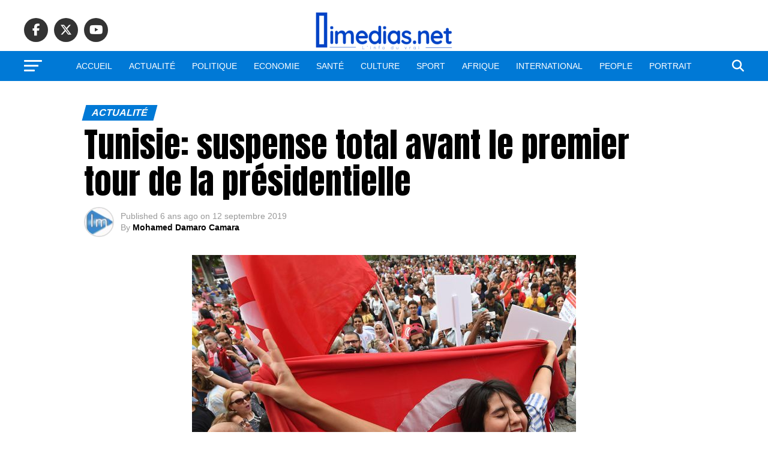

--- FILE ---
content_type: text/html; charset=UTF-8
request_url: https://www.imedias.net/tunisie-suspense-total-avant-le-premier-tour-de-la-presidentielle/
body_size: 23822
content:
<!DOCTYPE html>
<html lang="fr-FR">
<head>
<meta charset="UTF-8" >
<meta name="viewport" id="viewport" content="width=device-width, initial-scale=1.0, maximum-scale=5.0, minimum-scale=1.0, user-scalable=yes" />
<link rel="pingback" href="https://www.imedias.net/xmlrpc.php" />
<meta property="og:type" content="article" />
					<meta property="og:image" content="https://www.imedias.net/wp-content/uploads/2019/09/desfemmestunisiennesmanifestentaucentredetunislundi13aoutenfaveurdelegalitehommefemmepourlheritagelepresidenttunisienaannonceledepotdunprojetdeloiencesens_6099111.jpg" />
		<meta name="twitter:image" content="https://www.imedias.net/wp-content/uploads/2019/09/desfemmestunisiennesmanifestentaucentredetunislundi13aoutenfaveurdelegalitehommefemmepourlheritagelepresidenttunisienaannonceledepotdunprojetdeloiencesens_6099111.jpg" />
	<meta property="og:url" content="https://www.imedias.net/tunisie-suspense-total-avant-le-premier-tour-de-la-presidentielle/" />
<meta property="og:title" content="Tunisie: suspense total avant le premier tour de la présidentielle" />
<meta property="og:description" content="Sept millions de Tunisiens sont appelés à voter dimanche pour la deuxième élection présidentielle libre de leur histoire, à l&rsquo;issue d&rsquo;une campagne qui laisse le suspense entier et a ranimé la flamme politique dans le berceau du Printemps arabe. Vingt-six candidats, dont un en prison, des familles politiques éclatées, des programmes parfois peu différenciés: rarement [&hellip;]" />
<meta name="twitter:card" content="summary_large_image">
<meta name="twitter:url" content="https://www.imedias.net/tunisie-suspense-total-avant-le-premier-tour-de-la-presidentielle/">
<meta name="twitter:title" content="Tunisie: suspense total avant le premier tour de la présidentielle">
<meta name="twitter:description" content="Sept millions de Tunisiens sont appelés à voter dimanche pour la deuxième élection présidentielle libre de leur histoire, à l&rsquo;issue d&rsquo;une campagne qui laisse le suspense entier et a ranimé la flamme politique dans le berceau du Printemps arabe. Vingt-six candidats, dont un en prison, des familles politiques éclatées, des programmes parfois peu différenciés: rarement [&hellip;]">
<script type="text/javascript">
/* <![CDATA[ */
(()=>{var e={};e.g=function(){if("object"==typeof globalThis)return globalThis;try{return this||new Function("return this")()}catch(e){if("object"==typeof window)return window}}(),function({ampUrl:n,isCustomizePreview:t,isAmpDevMode:r,noampQueryVarName:o,noampQueryVarValue:s,disabledStorageKey:i,mobileUserAgents:a,regexRegex:c}){if("undefined"==typeof sessionStorage)return;const d=new RegExp(c);if(!a.some((e=>{const n=e.match(d);return!(!n||!new RegExp(n[1],n[2]).test(navigator.userAgent))||navigator.userAgent.includes(e)})))return;e.g.addEventListener("DOMContentLoaded",(()=>{const e=document.getElementById("amp-mobile-version-switcher");if(!e)return;e.hidden=!1;const n=e.querySelector("a[href]");n&&n.addEventListener("click",(()=>{sessionStorage.removeItem(i)}))}));const g=r&&["paired-browsing-non-amp","paired-browsing-amp"].includes(window.name);if(sessionStorage.getItem(i)||t||g)return;const u=new URL(location.href),m=new URL(n);m.hash=u.hash,u.searchParams.has(o)&&s===u.searchParams.get(o)?sessionStorage.setItem(i,"1"):m.href!==u.href&&(window.stop(),location.replace(m.href))}({"ampUrl":"https:\/\/www.imedias.net\/tunisie-suspense-total-avant-le-premier-tour-de-la-presidentielle\/?amp=1","noampQueryVarName":"noamp","noampQueryVarValue":"mobile","disabledStorageKey":"amp_mobile_redirect_disabled","mobileUserAgents":["Mobile","Android","Silk\/","Kindle","BlackBerry","Opera Mini","Opera Mobi"],"regexRegex":"^\\\/((?:.|\\n)+)\\\/([i]*)$","isCustomizePreview":false,"isAmpDevMode":false})})();
/* ]]> */
</script>
<title>Tunisie: suspense total avant le premier tour de la présidentielle &#8211; iMedias</title>
<meta name='robots' content='max-image-preview:large' />
<link rel='dns-prefetch' href='//ajax.googleapis.com' />
<link rel='dns-prefetch' href='//fonts.googleapis.com' />
<link rel="alternate" type="application/rss+xml" title="iMedias &raquo; Flux" href="https://www.imedias.net/feed/" />
<link rel="alternate" type="application/rss+xml" title="iMedias &raquo; Flux des commentaires" href="https://www.imedias.net/comments/feed/" />
<link rel="alternate" type="application/rss+xml" title="iMedias &raquo; Tunisie: suspense total avant le premier tour de la présidentielle Flux des commentaires" href="https://www.imedias.net/tunisie-suspense-total-avant-le-premier-tour-de-la-presidentielle/feed/" />
<script type="text/javascript">
/* <![CDATA[ */
window._wpemojiSettings = {"baseUrl":"https:\/\/s.w.org\/images\/core\/emoji\/15.0.3\/72x72\/","ext":".png","svgUrl":"https:\/\/s.w.org\/images\/core\/emoji\/15.0.3\/svg\/","svgExt":".svg","source":{"concatemoji":"https:\/\/www.imedias.net\/wp-includes\/js\/wp-emoji-release.min.js?ver=6.6.4"}};
/*! This file is auto-generated */
!function(i,n){var o,s,e;function c(e){try{var t={supportTests:e,timestamp:(new Date).valueOf()};sessionStorage.setItem(o,JSON.stringify(t))}catch(e){}}function p(e,t,n){e.clearRect(0,0,e.canvas.width,e.canvas.height),e.fillText(t,0,0);var t=new Uint32Array(e.getImageData(0,0,e.canvas.width,e.canvas.height).data),r=(e.clearRect(0,0,e.canvas.width,e.canvas.height),e.fillText(n,0,0),new Uint32Array(e.getImageData(0,0,e.canvas.width,e.canvas.height).data));return t.every(function(e,t){return e===r[t]})}function u(e,t,n){switch(t){case"flag":return n(e,"\ud83c\udff3\ufe0f\u200d\u26a7\ufe0f","\ud83c\udff3\ufe0f\u200b\u26a7\ufe0f")?!1:!n(e,"\ud83c\uddfa\ud83c\uddf3","\ud83c\uddfa\u200b\ud83c\uddf3")&&!n(e,"\ud83c\udff4\udb40\udc67\udb40\udc62\udb40\udc65\udb40\udc6e\udb40\udc67\udb40\udc7f","\ud83c\udff4\u200b\udb40\udc67\u200b\udb40\udc62\u200b\udb40\udc65\u200b\udb40\udc6e\u200b\udb40\udc67\u200b\udb40\udc7f");case"emoji":return!n(e,"\ud83d\udc26\u200d\u2b1b","\ud83d\udc26\u200b\u2b1b")}return!1}function f(e,t,n){var r="undefined"!=typeof WorkerGlobalScope&&self instanceof WorkerGlobalScope?new OffscreenCanvas(300,150):i.createElement("canvas"),a=r.getContext("2d",{willReadFrequently:!0}),o=(a.textBaseline="top",a.font="600 32px Arial",{});return e.forEach(function(e){o[e]=t(a,e,n)}),o}function t(e){var t=i.createElement("script");t.src=e,t.defer=!0,i.head.appendChild(t)}"undefined"!=typeof Promise&&(o="wpEmojiSettingsSupports",s=["flag","emoji"],n.supports={everything:!0,everythingExceptFlag:!0},e=new Promise(function(e){i.addEventListener("DOMContentLoaded",e,{once:!0})}),new Promise(function(t){var n=function(){try{var e=JSON.parse(sessionStorage.getItem(o));if("object"==typeof e&&"number"==typeof e.timestamp&&(new Date).valueOf()<e.timestamp+604800&&"object"==typeof e.supportTests)return e.supportTests}catch(e){}return null}();if(!n){if("undefined"!=typeof Worker&&"undefined"!=typeof OffscreenCanvas&&"undefined"!=typeof URL&&URL.createObjectURL&&"undefined"!=typeof Blob)try{var e="postMessage("+f.toString()+"("+[JSON.stringify(s),u.toString(),p.toString()].join(",")+"));",r=new Blob([e],{type:"text/javascript"}),a=new Worker(URL.createObjectURL(r),{name:"wpTestEmojiSupports"});return void(a.onmessage=function(e){c(n=e.data),a.terminate(),t(n)})}catch(e){}c(n=f(s,u,p))}t(n)}).then(function(e){for(var t in e)n.supports[t]=e[t],n.supports.everything=n.supports.everything&&n.supports[t],"flag"!==t&&(n.supports.everythingExceptFlag=n.supports.everythingExceptFlag&&n.supports[t]);n.supports.everythingExceptFlag=n.supports.everythingExceptFlag&&!n.supports.flag,n.DOMReady=!1,n.readyCallback=function(){n.DOMReady=!0}}).then(function(){return e}).then(function(){var e;n.supports.everything||(n.readyCallback(),(e=n.source||{}).concatemoji?t(e.concatemoji):e.wpemoji&&e.twemoji&&(t(e.twemoji),t(e.wpemoji)))}))}((window,document),window._wpemojiSettings);
/* ]]> */
</script>
<style id='wp-emoji-styles-inline-css' type='text/css'>

	img.wp-smiley, img.emoji {
		display: inline !important;
		border: none !important;
		box-shadow: none !important;
		height: 1em !important;
		width: 1em !important;
		margin: 0 0.07em !important;
		vertical-align: -0.1em !important;
		background: none !important;
		padding: 0 !important;
	}
</style>
<link rel='stylesheet' id='wp-block-library-css' href='https://www.imedias.net/wp-includes/css/dist/block-library/style.min.css?ver=6.6.4' type='text/css' media='all' />
<style id='classic-theme-styles-inline-css' type='text/css'>
/*! This file is auto-generated */
.wp-block-button__link{color:#fff;background-color:#32373c;border-radius:9999px;box-shadow:none;text-decoration:none;padding:calc(.667em + 2px) calc(1.333em + 2px);font-size:1.125em}.wp-block-file__button{background:#32373c;color:#fff;text-decoration:none}
</style>
<style id='global-styles-inline-css' type='text/css'>
:root{--wp--preset--aspect-ratio--square: 1;--wp--preset--aspect-ratio--4-3: 4/3;--wp--preset--aspect-ratio--3-4: 3/4;--wp--preset--aspect-ratio--3-2: 3/2;--wp--preset--aspect-ratio--2-3: 2/3;--wp--preset--aspect-ratio--16-9: 16/9;--wp--preset--aspect-ratio--9-16: 9/16;--wp--preset--color--black: #000000;--wp--preset--color--cyan-bluish-gray: #abb8c3;--wp--preset--color--white: #ffffff;--wp--preset--color--pale-pink: #f78da7;--wp--preset--color--vivid-red: #cf2e2e;--wp--preset--color--luminous-vivid-orange: #ff6900;--wp--preset--color--luminous-vivid-amber: #fcb900;--wp--preset--color--light-green-cyan: #7bdcb5;--wp--preset--color--vivid-green-cyan: #00d084;--wp--preset--color--pale-cyan-blue: #8ed1fc;--wp--preset--color--vivid-cyan-blue: #0693e3;--wp--preset--color--vivid-purple: #9b51e0;--wp--preset--gradient--vivid-cyan-blue-to-vivid-purple: linear-gradient(135deg,rgba(6,147,227,1) 0%,rgb(155,81,224) 100%);--wp--preset--gradient--light-green-cyan-to-vivid-green-cyan: linear-gradient(135deg,rgb(122,220,180) 0%,rgb(0,208,130) 100%);--wp--preset--gradient--luminous-vivid-amber-to-luminous-vivid-orange: linear-gradient(135deg,rgba(252,185,0,1) 0%,rgba(255,105,0,1) 100%);--wp--preset--gradient--luminous-vivid-orange-to-vivid-red: linear-gradient(135deg,rgba(255,105,0,1) 0%,rgb(207,46,46) 100%);--wp--preset--gradient--very-light-gray-to-cyan-bluish-gray: linear-gradient(135deg,rgb(238,238,238) 0%,rgb(169,184,195) 100%);--wp--preset--gradient--cool-to-warm-spectrum: linear-gradient(135deg,rgb(74,234,220) 0%,rgb(151,120,209) 20%,rgb(207,42,186) 40%,rgb(238,44,130) 60%,rgb(251,105,98) 80%,rgb(254,248,76) 100%);--wp--preset--gradient--blush-light-purple: linear-gradient(135deg,rgb(255,206,236) 0%,rgb(152,150,240) 100%);--wp--preset--gradient--blush-bordeaux: linear-gradient(135deg,rgb(254,205,165) 0%,rgb(254,45,45) 50%,rgb(107,0,62) 100%);--wp--preset--gradient--luminous-dusk: linear-gradient(135deg,rgb(255,203,112) 0%,rgb(199,81,192) 50%,rgb(65,88,208) 100%);--wp--preset--gradient--pale-ocean: linear-gradient(135deg,rgb(255,245,203) 0%,rgb(182,227,212) 50%,rgb(51,167,181) 100%);--wp--preset--gradient--electric-grass: linear-gradient(135deg,rgb(202,248,128) 0%,rgb(113,206,126) 100%);--wp--preset--gradient--midnight: linear-gradient(135deg,rgb(2,3,129) 0%,rgb(40,116,252) 100%);--wp--preset--font-size--small: 13px;--wp--preset--font-size--medium: 20px;--wp--preset--font-size--large: 36px;--wp--preset--font-size--x-large: 42px;--wp--preset--spacing--20: 0.44rem;--wp--preset--spacing--30: 0.67rem;--wp--preset--spacing--40: 1rem;--wp--preset--spacing--50: 1.5rem;--wp--preset--spacing--60: 2.25rem;--wp--preset--spacing--70: 3.38rem;--wp--preset--spacing--80: 5.06rem;--wp--preset--shadow--natural: 6px 6px 9px rgba(0, 0, 0, 0.2);--wp--preset--shadow--deep: 12px 12px 50px rgba(0, 0, 0, 0.4);--wp--preset--shadow--sharp: 6px 6px 0px rgba(0, 0, 0, 0.2);--wp--preset--shadow--outlined: 6px 6px 0px -3px rgba(255, 255, 255, 1), 6px 6px rgba(0, 0, 0, 1);--wp--preset--shadow--crisp: 6px 6px 0px rgba(0, 0, 0, 1);}:where(.is-layout-flex){gap: 0.5em;}:where(.is-layout-grid){gap: 0.5em;}body .is-layout-flex{display: flex;}.is-layout-flex{flex-wrap: wrap;align-items: center;}.is-layout-flex > :is(*, div){margin: 0;}body .is-layout-grid{display: grid;}.is-layout-grid > :is(*, div){margin: 0;}:where(.wp-block-columns.is-layout-flex){gap: 2em;}:where(.wp-block-columns.is-layout-grid){gap: 2em;}:where(.wp-block-post-template.is-layout-flex){gap: 1.25em;}:where(.wp-block-post-template.is-layout-grid){gap: 1.25em;}.has-black-color{color: var(--wp--preset--color--black) !important;}.has-cyan-bluish-gray-color{color: var(--wp--preset--color--cyan-bluish-gray) !important;}.has-white-color{color: var(--wp--preset--color--white) !important;}.has-pale-pink-color{color: var(--wp--preset--color--pale-pink) !important;}.has-vivid-red-color{color: var(--wp--preset--color--vivid-red) !important;}.has-luminous-vivid-orange-color{color: var(--wp--preset--color--luminous-vivid-orange) !important;}.has-luminous-vivid-amber-color{color: var(--wp--preset--color--luminous-vivid-amber) !important;}.has-light-green-cyan-color{color: var(--wp--preset--color--light-green-cyan) !important;}.has-vivid-green-cyan-color{color: var(--wp--preset--color--vivid-green-cyan) !important;}.has-pale-cyan-blue-color{color: var(--wp--preset--color--pale-cyan-blue) !important;}.has-vivid-cyan-blue-color{color: var(--wp--preset--color--vivid-cyan-blue) !important;}.has-vivid-purple-color{color: var(--wp--preset--color--vivid-purple) !important;}.has-black-background-color{background-color: var(--wp--preset--color--black) !important;}.has-cyan-bluish-gray-background-color{background-color: var(--wp--preset--color--cyan-bluish-gray) !important;}.has-white-background-color{background-color: var(--wp--preset--color--white) !important;}.has-pale-pink-background-color{background-color: var(--wp--preset--color--pale-pink) !important;}.has-vivid-red-background-color{background-color: var(--wp--preset--color--vivid-red) !important;}.has-luminous-vivid-orange-background-color{background-color: var(--wp--preset--color--luminous-vivid-orange) !important;}.has-luminous-vivid-amber-background-color{background-color: var(--wp--preset--color--luminous-vivid-amber) !important;}.has-light-green-cyan-background-color{background-color: var(--wp--preset--color--light-green-cyan) !important;}.has-vivid-green-cyan-background-color{background-color: var(--wp--preset--color--vivid-green-cyan) !important;}.has-pale-cyan-blue-background-color{background-color: var(--wp--preset--color--pale-cyan-blue) !important;}.has-vivid-cyan-blue-background-color{background-color: var(--wp--preset--color--vivid-cyan-blue) !important;}.has-vivid-purple-background-color{background-color: var(--wp--preset--color--vivid-purple) !important;}.has-black-border-color{border-color: var(--wp--preset--color--black) !important;}.has-cyan-bluish-gray-border-color{border-color: var(--wp--preset--color--cyan-bluish-gray) !important;}.has-white-border-color{border-color: var(--wp--preset--color--white) !important;}.has-pale-pink-border-color{border-color: var(--wp--preset--color--pale-pink) !important;}.has-vivid-red-border-color{border-color: var(--wp--preset--color--vivid-red) !important;}.has-luminous-vivid-orange-border-color{border-color: var(--wp--preset--color--luminous-vivid-orange) !important;}.has-luminous-vivid-amber-border-color{border-color: var(--wp--preset--color--luminous-vivid-amber) !important;}.has-light-green-cyan-border-color{border-color: var(--wp--preset--color--light-green-cyan) !important;}.has-vivid-green-cyan-border-color{border-color: var(--wp--preset--color--vivid-green-cyan) !important;}.has-pale-cyan-blue-border-color{border-color: var(--wp--preset--color--pale-cyan-blue) !important;}.has-vivid-cyan-blue-border-color{border-color: var(--wp--preset--color--vivid-cyan-blue) !important;}.has-vivid-purple-border-color{border-color: var(--wp--preset--color--vivid-purple) !important;}.has-vivid-cyan-blue-to-vivid-purple-gradient-background{background: var(--wp--preset--gradient--vivid-cyan-blue-to-vivid-purple) !important;}.has-light-green-cyan-to-vivid-green-cyan-gradient-background{background: var(--wp--preset--gradient--light-green-cyan-to-vivid-green-cyan) !important;}.has-luminous-vivid-amber-to-luminous-vivid-orange-gradient-background{background: var(--wp--preset--gradient--luminous-vivid-amber-to-luminous-vivid-orange) !important;}.has-luminous-vivid-orange-to-vivid-red-gradient-background{background: var(--wp--preset--gradient--luminous-vivid-orange-to-vivid-red) !important;}.has-very-light-gray-to-cyan-bluish-gray-gradient-background{background: var(--wp--preset--gradient--very-light-gray-to-cyan-bluish-gray) !important;}.has-cool-to-warm-spectrum-gradient-background{background: var(--wp--preset--gradient--cool-to-warm-spectrum) !important;}.has-blush-light-purple-gradient-background{background: var(--wp--preset--gradient--blush-light-purple) !important;}.has-blush-bordeaux-gradient-background{background: var(--wp--preset--gradient--blush-bordeaux) !important;}.has-luminous-dusk-gradient-background{background: var(--wp--preset--gradient--luminous-dusk) !important;}.has-pale-ocean-gradient-background{background: var(--wp--preset--gradient--pale-ocean) !important;}.has-electric-grass-gradient-background{background: var(--wp--preset--gradient--electric-grass) !important;}.has-midnight-gradient-background{background: var(--wp--preset--gradient--midnight) !important;}.has-small-font-size{font-size: var(--wp--preset--font-size--small) !important;}.has-medium-font-size{font-size: var(--wp--preset--font-size--medium) !important;}.has-large-font-size{font-size: var(--wp--preset--font-size--large) !important;}.has-x-large-font-size{font-size: var(--wp--preset--font-size--x-large) !important;}
:where(.wp-block-post-template.is-layout-flex){gap: 1.25em;}:where(.wp-block-post-template.is-layout-grid){gap: 1.25em;}
:where(.wp-block-columns.is-layout-flex){gap: 2em;}:where(.wp-block-columns.is-layout-grid){gap: 2em;}
:root :where(.wp-block-pullquote){font-size: 1.5em;line-height: 1.6;}
</style>
<link rel='stylesheet' id='theiaPostSlider-css' href='https://www.imedias.net/wp-content/plugins/theia-post-slider-premium/dist/css/font-theme.css?ver=2.1.3' type='text/css' media='all' />
<style id='theiaPostSlider-inline-css' type='text/css'>


				.theiaPostSlider_nav.fontTheme ._title,
				.theiaPostSlider_nav.fontTheme ._text {
					line-height: 48px;
				}
	
				.theiaPostSlider_nav.fontTheme ._button,
				.theiaPostSlider_nav.fontTheme ._button svg {
					color: #f08100;
					fill: #f08100;
				}
	
				.theiaPostSlider_nav.fontTheme ._button ._2 span {
					font-size: 48px;
					line-height: 48px;
				}
	
				.theiaPostSlider_nav.fontTheme ._button ._2 svg {
					width: 48px;
				}
	
				.theiaPostSlider_nav.fontTheme ._button:hover,
				.theiaPostSlider_nav.fontTheme ._button:focus,
				.theiaPostSlider_nav.fontTheme ._button:hover svg,
				.theiaPostSlider_nav.fontTheme ._button:focus svg {
					color: #ffa338;
					fill: #ffa338;
				}
	
				.theiaPostSlider_nav.fontTheme ._disabled,				 
                .theiaPostSlider_nav.fontTheme ._disabled svg {
					color: #777777 !important;
					fill: #777777 !important;
				}
			
</style>
<link rel='stylesheet' id='theiaPostSlider-font-css' href='https://www.imedias.net/wp-content/plugins/theia-post-slider-premium/assets/fonts/style.css?ver=2.1.3' type='text/css' media='all' />
<link rel='stylesheet' id='ql-jquery-ui-css' href='//ajax.googleapis.com/ajax/libs/jqueryui/1.12.1/themes/smoothness/jquery-ui.css?ver=6.6.4' type='text/css' media='all' />
<link rel='stylesheet' id='reviewer-photoswipe-css' href='https://www.imedias.net/wp-content/plugins/reviewer/public/assets/css/photoswipe.css?ver=3.14.2' type='text/css' media='all' />
<link rel='stylesheet' id='dashicons-css' href='https://www.imedias.net/wp-includes/css/dashicons.min.css?ver=6.6.4' type='text/css' media='all' />
<link rel='stylesheet' id='reviewer-public-css' href='https://www.imedias.net/wp-content/plugins/reviewer/public/assets/css/reviewer-public.css?ver=3.14.2' type='text/css' media='all' />
<link rel='stylesheet' id='mvp-custom-style-css' href='https://www.imedias.net/wp-content/themes/zox-news/style.css?ver=6.6.4' type='text/css' media='all' />
<style id='mvp-custom-style-inline-css' type='text/css'>


#mvp-wallpaper {
	background: url() no-repeat 50% 0;
	}

#mvp-foot-copy a {
	color: #006cbf;
	}

#mvp-content-main p a,
#mvp-content-main ul a,
#mvp-content-main ol a,
.mvp-post-add-main p a,
.mvp-post-add-main ul a,
.mvp-post-add-main ol a {
	box-shadow: inset 0 -4px 0 #006cbf;
	}

#mvp-content-main p a:hover,
#mvp-content-main ul a:hover,
#mvp-content-main ol a:hover,
.mvp-post-add-main p a:hover,
.mvp-post-add-main ul a:hover,
.mvp-post-add-main ol a:hover {
	background: #006cbf;
	}

a,
a:visited,
.post-info-name a,
.woocommerce .woocommerce-breadcrumb a {
	color: #ff005b;
	}

#mvp-side-wrap a:hover {
	color: #ff005b;
	}

.mvp-fly-top:hover,
.mvp-vid-box-wrap,
ul.mvp-soc-mob-list li.mvp-soc-mob-com {
	background: #0069b7;
	}

nav.mvp-fly-nav-menu ul li.menu-item-has-children:after,
.mvp-feat1-left-wrap span.mvp-cd-cat,
.mvp-widget-feat1-top-story span.mvp-cd-cat,
.mvp-widget-feat2-left-cont span.mvp-cd-cat,
.mvp-widget-dark-feat span.mvp-cd-cat,
.mvp-widget-dark-sub span.mvp-cd-cat,
.mvp-vid-wide-text span.mvp-cd-cat,
.mvp-feat2-top-text span.mvp-cd-cat,
.mvp-feat3-main-story span.mvp-cd-cat,
.mvp-feat3-sub-text span.mvp-cd-cat,
.mvp-feat4-main-text span.mvp-cd-cat,
.woocommerce-message:before,
.woocommerce-info:before,
.woocommerce-message:before {
	color: #0069b7;
	}

#searchform input,
.mvp-authors-name {
	border-bottom: 1px solid #0069b7;
	}

.mvp-fly-top:hover {
	border-top: 1px solid #0069b7;
	border-left: 1px solid #0069b7;
	border-bottom: 1px solid #0069b7;
	}

.woocommerce .widget_price_filter .ui-slider .ui-slider-handle,
.woocommerce #respond input#submit.alt,
.woocommerce a.button.alt,
.woocommerce button.button.alt,
.woocommerce input.button.alt,
.woocommerce #respond input#submit.alt:hover,
.woocommerce a.button.alt:hover,
.woocommerce button.button.alt:hover,
.woocommerce input.button.alt:hover {
	background-color: #0069b7;
	}

.woocommerce-error,
.woocommerce-info,
.woocommerce-message {
	border-top-color: #0069b7;
	}

ul.mvp-feat1-list-buts li.active span.mvp-feat1-list-but,
span.mvp-widget-home-title,
span.mvp-post-cat,
span.mvp-feat1-pop-head {
	background: #0079d6;
	}

.woocommerce span.onsale {
	background-color: #0079d6;
	}

.mvp-widget-feat2-side-more-but,
.woocommerce .star-rating span:before,
span.mvp-prev-next-label,
.mvp-cat-date-wrap .sticky {
	color: #0079d6 !important;
	}

#mvp-main-nav-top,
#mvp-fly-wrap,
.mvp-soc-mob-right,
#mvp-main-nav-small-cont {
	background: #ffffff;
	}

#mvp-main-nav-small .mvp-fly-but-wrap span,
#mvp-main-nav-small .mvp-search-but-wrap span,
.mvp-nav-top-left .mvp-fly-but-wrap span,
#mvp-fly-wrap .mvp-fly-but-wrap span {
	background: #555555;
	}

.mvp-nav-top-right .mvp-nav-search-but,
span.mvp-fly-soc-head,
.mvp-soc-mob-right i,
#mvp-main-nav-small span.mvp-nav-search-but,
#mvp-main-nav-small .mvp-nav-menu ul li a  {
	color: #555555;
	}

#mvp-main-nav-small .mvp-nav-menu ul li.menu-item-has-children a:after {
	border-color: #555555 transparent transparent transparent;
	}

#mvp-nav-top-wrap span.mvp-nav-search-but:hover,
#mvp-main-nav-small span.mvp-nav-search-but:hover {
	color: #0087cc;
	}

#mvp-nav-top-wrap .mvp-fly-but-wrap:hover span,
#mvp-main-nav-small .mvp-fly-but-wrap:hover span,
span.mvp-woo-cart-num:hover {
	background: #0087cc;
	}

#mvp-main-nav-bot-cont {
	background: #0079d6;
	}

#mvp-nav-bot-wrap .mvp-fly-but-wrap span,
#mvp-nav-bot-wrap .mvp-search-but-wrap span {
	background: #ffffff;
	}

#mvp-nav-bot-wrap span.mvp-nav-search-but,
#mvp-nav-bot-wrap .mvp-nav-menu ul li a {
	color: #ffffff;
	}

#mvp-nav-bot-wrap .mvp-nav-menu ul li.menu-item-has-children a:after {
	border-color: #ffffff transparent transparent transparent;
	}

.mvp-nav-menu ul li:hover a {
	border-bottom: 5px solid #f7f7f7;
	}

#mvp-nav-bot-wrap .mvp-fly-but-wrap:hover span {
	background: #f7f7f7;
	}

#mvp-nav-bot-wrap span.mvp-nav-search-but:hover {
	color: #f7f7f7;
	}

body,
.mvp-feat1-feat-text p,
.mvp-feat2-top-text p,
.mvp-feat3-main-text p,
.mvp-feat3-sub-text p,
#searchform input,
.mvp-author-info-text,
span.mvp-post-excerpt,
.mvp-nav-menu ul li ul.sub-menu li a,
nav.mvp-fly-nav-menu ul li a,
.mvp-ad-label,
span.mvp-feat-caption,
.mvp-post-tags a,
.mvp-post-tags a:visited,
span.mvp-author-box-name a,
#mvp-author-box-text p,
.mvp-post-gallery-text p,
ul.mvp-soc-mob-list li span,
#comments,
h3#reply-title,
h2.comments,
#mvp-foot-copy p,
span.mvp-fly-soc-head,
.mvp-post-tags-header,
span.mvp-prev-next-label,
span.mvp-post-add-link-but,
#mvp-comments-button a,
#mvp-comments-button span.mvp-comment-but-text,
.woocommerce ul.product_list_widget span.product-title,
.woocommerce ul.product_list_widget li a,
.woocommerce #reviews #comments ol.commentlist li .comment-text p.meta,
.woocommerce div.product p.price,
.woocommerce div.product p.price ins,
.woocommerce div.product p.price del,
.woocommerce ul.products li.product .price del,
.woocommerce ul.products li.product .price ins,
.woocommerce ul.products li.product .price,
.woocommerce #respond input#submit,
.woocommerce a.button,
.woocommerce button.button,
.woocommerce input.button,
.woocommerce .widget_price_filter .price_slider_amount .button,
.woocommerce span.onsale,
.woocommerce-review-link,
#woo-content p.woocommerce-result-count,
.woocommerce div.product .woocommerce-tabs ul.tabs li a,
a.mvp-inf-more-but,
span.mvp-cont-read-but,
span.mvp-cd-cat,
span.mvp-cd-date,
.mvp-feat4-main-text p,
span.mvp-woo-cart-num,
span.mvp-widget-home-title2,
.wp-caption,
#mvp-content-main p.wp-caption-text,
.gallery-caption,
.mvp-post-add-main p.wp-caption-text,
#bbpress-forums,
#bbpress-forums p,
.protected-post-form input,
#mvp-feat6-text p {
	font-family: 'Bahnschrift SemiBold', sans-serif;
	font-display: swap;
	}

.mvp-blog-story-text p,
span.mvp-author-page-desc,
#mvp-404 p,
.mvp-widget-feat1-bot-text p,
.mvp-widget-feat2-left-text p,
.mvp-flex-story-text p,
.mvp-search-text p,
#mvp-content-main p,
.mvp-post-add-main p,
#mvp-content-main ul li,
#mvp-content-main ol li,
.rwp-summary,
.rwp-u-review__comment,
.mvp-feat5-mid-main-text p,
.mvp-feat5-small-main-text p,
#mvp-content-main .wp-block-button__link,
.wp-block-audio figcaption,
.wp-block-video figcaption,
.wp-block-embed figcaption,
.wp-block-verse pre,
pre.wp-block-verse {
	font-family: 'Bahnschrift SemiCondensed', sans-serif;
	font-display: swap;
	}

.mvp-nav-menu ul li a,
#mvp-foot-menu ul li a {
	font-family: 'Bahnschrift SemiBold', sans-serif;
	font-display: swap;
	}


.mvp-feat1-sub-text h2,
.mvp-feat1-pop-text h2,
.mvp-feat1-list-text h2,
.mvp-widget-feat1-top-text h2,
.mvp-widget-feat1-bot-text h2,
.mvp-widget-dark-feat-text h2,
.mvp-widget-dark-sub-text h2,
.mvp-widget-feat2-left-text h2,
.mvp-widget-feat2-right-text h2,
.mvp-blog-story-text h2,
.mvp-flex-story-text h2,
.mvp-vid-wide-more-text p,
.mvp-prev-next-text p,
.mvp-related-text,
.mvp-post-more-text p,
h2.mvp-authors-latest a,
.mvp-feat2-bot-text h2,
.mvp-feat3-sub-text h2,
.mvp-feat3-main-text h2,
.mvp-feat4-main-text h2,
.mvp-feat5-text h2,
.mvp-feat5-mid-main-text h2,
.mvp-feat5-small-main-text h2,
.mvp-feat5-mid-sub-text h2,
#mvp-feat6-text h2,
.alp-related-posts-wrapper .alp-related-post .post-title {
	font-family: 'Bahnschrift SemiBold', sans-serif;
	font-display: swap;
	}

.mvp-feat2-top-text h2,
.mvp-feat1-feat-text h2,
h1.mvp-post-title,
h1.mvp-post-title-wide,
.mvp-drop-nav-title h4,
#mvp-content-main blockquote p,
.mvp-post-add-main blockquote p,
#mvp-content-main p.has-large-font-size,
#mvp-404 h1,
#woo-content h1.page-title,
.woocommerce div.product .product_title,
.woocommerce ul.products li.product h3,
.alp-related-posts .current .post-title {
	font-family: 'Bahnschrift SemiBold', sans-serif;
	font-display: swap;
	}

span.mvp-feat1-pop-head,
.mvp-feat1-pop-text:before,
span.mvp-feat1-list-but,
span.mvp-widget-home-title,
.mvp-widget-feat2-side-more,
span.mvp-post-cat,
span.mvp-page-head,
h1.mvp-author-top-head,
.mvp-authors-name,
#mvp-content-main h1,
#mvp-content-main h2,
#mvp-content-main h3,
#mvp-content-main h4,
#mvp-content-main h5,
#mvp-content-main h6,
.woocommerce .related h2,
.woocommerce div.product .woocommerce-tabs .panel h2,
.woocommerce div.product .product_title,
.mvp-feat5-side-list .mvp-feat1-list-img:after {
	font-family: 'Bahnschrift SemiBold', sans-serif;
	font-display: swap;
	}

	

	#mvp-main-nav-top {
		background: #fff;
		padding: 15px 0 0;
		}
	#mvp-fly-wrap,
	.mvp-soc-mob-right,
	#mvp-main-nav-small-cont {
		background: #fff;
		}
	#mvp-main-nav-small .mvp-fly-but-wrap span,
	#mvp-main-nav-small .mvp-search-but-wrap span,
	.mvp-nav-top-left .mvp-fly-but-wrap span,
	#mvp-fly-wrap .mvp-fly-but-wrap span {
		background: #000;
		}
	.mvp-nav-top-right .mvp-nav-search-but,
	span.mvp-fly-soc-head,
	.mvp-soc-mob-right i,
	#mvp-main-nav-small span.mvp-nav-search-but,
	#mvp-main-nav-small .mvp-nav-menu ul li a  {
		color: #000;
		}
	#mvp-main-nav-small .mvp-nav-menu ul li.menu-item-has-children a:after {
		border-color: #000 transparent transparent transparent;
		}
	.mvp-feat1-feat-text h2,
	h1.mvp-post-title,
	.mvp-feat2-top-text h2,
	.mvp-feat3-main-text h2,
	#mvp-content-main blockquote p,
	.mvp-post-add-main blockquote p {
		font-family: 'Anton', sans-serif;
		font-weight: 400;
		letter-spacing: normal;
		}
	.mvp-feat1-feat-text h2,
	.mvp-feat2-top-text h2,
	.mvp-feat3-main-text h2 {
		line-height: 1;
		text-transform: uppercase;
		}
		

	span.mvp-nav-soc-but,
	ul.mvp-fly-soc-list li a,
	span.mvp-woo-cart-num {
		background: rgba(0,0,0,.8);
		}
	span.mvp-woo-cart-icon {
		color: rgba(0,0,0,.8);
		}
	nav.mvp-fly-nav-menu ul li,
	nav.mvp-fly-nav-menu ul li ul.sub-menu {
		border-top: 1px solid rgba(0,0,0,.1);
		}
	nav.mvp-fly-nav-menu ul li a {
		color: #000;
		}
	.mvp-drop-nav-title h4 {
		color: #000;
		}
		

	.mvp-nav-links {
		display: none;
		}
		

	.mvp-alp-side {
		display: none;
	}
	.mvp-alp-soc-reg {
		display: block;
	}
	.mvp-auto-post-grid {
		grid-template-columns: 100%;
		margin: 30px auto 0;
		max-width: 1000px;
	}
	.mvp-auto-post-main #mvp-content-body {
		float: none;
		margin: 0 auto;
		max-width: 740px;
	}
		

	.alp-advert {
		display: none;
	}
	.alp-related-posts-wrapper .alp-related-posts .current {
		margin: 0 0 10px;
	}
		
</style>
<link rel='stylesheet' id='mvp-reset-css' href='https://www.imedias.net/wp-content/themes/zox-news/css/reset.css?ver=6.6.4' type='text/css' media='all' />
<link rel='stylesheet' id='fontawesome-css' href='https://www.imedias.net/wp-content/themes/zox-news/font-awesome/css/all.css?ver=6.6.4' type='text/css' media='all' />
<link crossorigin="anonymous" rel='stylesheet' id='mvp-fonts-css' href='//fonts.googleapis.com/css?family=Roboto%3A300%2C400%2C700%2C900%7COswald%3A400%2C700%7CAdvent+Pro%3A700%7COpen+Sans%3A700%7CAnton%3A400Bahnschrift+SemiBold%3A100%2C200%2C300%2C400%2C500%2C600%2C700%2C800%2C900%7CBahnschrift+SemiBold%3A100%2C200%2C300%2C400%2C500%2C600%2C700%2C800%2C900%7CBahnschrift+SemiBold%3A100%2C200%2C300%2C400%2C500%2C600%2C700%2C800%2C900%7CBahnschrift+SemiBold%3A100%2C200%2C300%2C400%2C500%2C600%2C700%2C800%2C900%7CBahnschrift+SemiCondensed%3A100%2C200%2C300%2C400%2C500%2C600%2C700%2C800%2C900%7CBahnschrift+SemiBold%3A100%2C200%2C300%2C400%2C500%2C600%2C700%2C800%2C900%26subset%3Dlatin%2Clatin-ext%2Ccyrillic%2Ccyrillic-ext%2Cgreek-ext%2Cgreek%2Cvietnamese%26display%3Dswap' type='text/css' media='all' />
<link rel='stylesheet' id='mvp-media-queries-css' href='https://www.imedias.net/wp-content/themes/zox-news/css/media-queries.css?ver=6.6.4' type='text/css' media='all' />
<script type="text/javascript" src="https://www.imedias.net/wp-includes/js/jquery/jquery.min.js?ver=3.7.1" id="jquery-core-js"></script>
<script type="text/javascript" src="https://www.imedias.net/wp-includes/js/jquery/jquery-migrate.min.js?ver=3.4.1" id="jquery-migrate-js"></script>
<script type="text/javascript" src="https://www.imedias.net/wp-content/plugins/theia-post-slider-premium/dist/js/jquery.history.js?ver=1.7.1" id="history.js-js"></script>
<script type="text/javascript" src="https://www.imedias.net/wp-content/plugins/theia-post-slider-premium/dist/js/async.min.js?ver=14.09.2014" id="async.js-js"></script>
<script type="text/javascript" src="https://www.imedias.net/wp-content/plugins/theia-post-slider-premium/dist/js/tps.js?ver=2.1.3" id="theiaPostSlider/theiaPostSlider.js-js"></script>
<script type="text/javascript" src="https://www.imedias.net/wp-content/plugins/theia-post-slider-premium/dist/js/main.js?ver=2.1.3" id="theiaPostSlider/main.js-js"></script>
<script type="text/javascript" src="https://www.imedias.net/wp-content/plugins/theia-post-slider-premium/dist/js/tps-transition-slide.js?ver=2.1.3" id="theiaPostSlider/transition.js-js"></script>
<link rel="https://api.w.org/" href="https://www.imedias.net/wp-json/" /><link rel="alternate" title="JSON" type="application/json" href="https://www.imedias.net/wp-json/wp/v2/posts/3305" /><link rel="EditURI" type="application/rsd+xml" title="RSD" href="https://www.imedias.net/xmlrpc.php?rsd" />
<meta name="generator" content="WordPress 6.6.4" />
<link rel='shortlink' href='https://www.imedias.net/?p=3305' />
<link rel="alternate" title="oEmbed (JSON)" type="application/json+oembed" href="https://www.imedias.net/wp-json/oembed/1.0/embed?url=https%3A%2F%2Fwww.imedias.net%2Ftunisie-suspense-total-avant-le-premier-tour-de-la-presidentielle%2F" />
<link rel="alternate" title="oEmbed (XML)" type="text/xml+oembed" href="https://www.imedias.net/wp-json/oembed/1.0/embed?url=https%3A%2F%2Fwww.imedias.net%2Ftunisie-suspense-total-avant-le-premier-tour-de-la-presidentielle%2F&#038;format=xml" />
<link rel="alternate" type="text/html" media="only screen and (max-width: 640px)" href="https://www.imedias.net/tunisie-suspense-total-avant-le-premier-tour-de-la-presidentielle/?amp=1"><link rel="amphtml" href="https://www.imedias.net/tunisie-suspense-total-avant-le-premier-tour-de-la-presidentielle/?amp=1"><style>#amp-mobile-version-switcher{left:0;position:absolute;width:100%;z-index:100}#amp-mobile-version-switcher>a{background-color:#444;border:0;color:#eaeaea;display:block;font-family:-apple-system,BlinkMacSystemFont,Segoe UI,Roboto,Oxygen-Sans,Ubuntu,Cantarell,Helvetica Neue,sans-serif;font-size:16px;font-weight:600;padding:15px 0;text-align:center;-webkit-text-decoration:none;text-decoration:none}#amp-mobile-version-switcher>a:active,#amp-mobile-version-switcher>a:focus,#amp-mobile-version-switcher>a:hover{-webkit-text-decoration:underline;text-decoration:underline}</style><link rel="icon" href="https://www.imedias.net/wp-content/uploads/2024/12/cropped-PHOTO-2024-12-28-10-23-05-1-e1741663598719-32x32.jpg" sizes="32x32" />
<link rel="icon" href="https://www.imedias.net/wp-content/uploads/2024/12/cropped-PHOTO-2024-12-28-10-23-05-1-e1741663598719-192x192.jpg" sizes="192x192" />
<link rel="apple-touch-icon" href="https://www.imedias.net/wp-content/uploads/2024/12/cropped-PHOTO-2024-12-28-10-23-05-1-e1741663598719-180x180.jpg" />
<meta name="msapplication-TileImage" content="https://www.imedias.net/wp-content/uploads/2024/12/cropped-PHOTO-2024-12-28-10-23-05-1-e1741663598719-270x270.jpg" />
		<style type="text/css" id="wp-custom-css">
			justifier {text-align:justify;}		</style>
		</head>
<body class="post-template-default single single-post postid-3305 single-format-standard wp-embed-responsive theiaPostSlider_body">
	<div id="mvp-fly-wrap">
	<div id="mvp-fly-menu-top" class="left relative">
		<div class="mvp-fly-top-out left relative">
			<div class="mvp-fly-top-in">
				<div id="mvp-fly-logo" class="left relative">
											<a href="https://www.imedias.net/"><img src="https://www.imedias.net/wp-content/uploads/2025/03/imedias.net-neutre-BLEU-OK-e1741665791255.png" alt="iMedias" data-rjs="2" /></a>
									</div><!--mvp-fly-logo-->
			</div><!--mvp-fly-top-in-->
			<div class="mvp-fly-but-wrap mvp-fly-but-menu mvp-fly-but-click">
				<span></span>
				<span></span>
				<span></span>
				<span></span>
			</div><!--mvp-fly-but-wrap-->
		</div><!--mvp-fly-top-out-->
	</div><!--mvp-fly-menu-top-->
	<div id="mvp-fly-menu-wrap">
		<nav class="mvp-fly-nav-menu left relative">
			<div class="menu-mainmedias-container"><ul id="menu-mainmedias" class="menu"><li id="menu-item-15107" class="menu-item menu-item-type-post_type menu-item-object-page menu-item-home menu-item-15107"><a href="https://www.imedias.net/">Accueil</a></li>
<li id="menu-item-259" class="menu-item menu-item-type-taxonomy menu-item-object-category current-post-ancestor current-menu-parent current-post-parent menu-item-259"><a href="https://www.imedias.net/rubrique/actualite/">Actualité</a></li>
<li id="menu-item-271" class="menu-item menu-item-type-taxonomy menu-item-object-category current-post-ancestor current-menu-parent current-post-parent menu-item-271"><a href="https://www.imedias.net/rubrique/politique/">Politique</a></li>
<li id="menu-item-262" class="menu-item menu-item-type-taxonomy menu-item-object-category menu-item-262"><a href="https://www.imedias.net/rubrique/economie/">Economie</a></li>
<li id="menu-item-264" class="menu-item menu-item-type-taxonomy menu-item-object-category menu-item-264"><a href="https://www.imedias.net/rubrique/sante/">Santé</a></li>
<li id="menu-item-266" class="menu-item menu-item-type-taxonomy menu-item-object-category menu-item-266"><a href="https://www.imedias.net/rubrique/culture/">Culture</a></li>
<li id="menu-item-269" class="menu-item menu-item-type-taxonomy menu-item-object-category menu-item-269"><a href="https://www.imedias.net/rubrique/sport/">Sport</a></li>
<li id="menu-item-261" class="menu-item menu-item-type-taxonomy menu-item-object-category current-post-ancestor current-menu-parent current-post-parent menu-item-261"><a href="https://www.imedias.net/rubrique/afrique/">Afrique</a></li>
<li id="menu-item-263" class="menu-item menu-item-type-taxonomy menu-item-object-category menu-item-263"><a href="https://www.imedias.net/rubrique/monde/">International</a></li>
<li id="menu-item-267" class="menu-item menu-item-type-taxonomy menu-item-object-category menu-item-267"><a href="https://www.imedias.net/rubrique/people/">People</a></li>
<li id="menu-item-268" class="menu-item menu-item-type-taxonomy menu-item-object-category menu-item-268"><a href="https://www.imedias.net/rubrique/imediasphere/portrait/">Portrait</a></li>
</ul></div>		</nav>
	</div><!--mvp-fly-menu-wrap-->
	<div id="mvp-fly-soc-wrap">
		<span class="mvp-fly-soc-head">Connect with us</span>
		<ul class="mvp-fly-soc-list left relative">
							<li><a href="https://www.facebook.com/imedias.netgn" target="_blank" class="fab fa-facebook-f"></a></li>
										<li><a href="https://twitter.com/ImediasNet" target="_blank" class="fa-brands fa-x-twitter"></a></li>
																			<li><a href="https://www.youtube.com/channel/UC81dqO_E0vXi_I6v5G55bWg" target="_blank" class="fab fa-youtube"></a></li>
											</ul>
	</div><!--mvp-fly-soc-wrap-->
</div><!--mvp-fly-wrap-->	<div id="mvp-site" class="left relative">
		<div id="mvp-search-wrap">
			<div id="mvp-search-box">
				<form method="get" id="searchform" action="https://www.imedias.net/">
	<input type="text" name="s" id="s" value="Search" onfocus='if (this.value == "Search") { this.value = ""; }' onblur='if (this.value == "") { this.value = "Search"; }' />
	<input type="hidden" id="searchsubmit" value="Search" />
</form>			</div><!--mvp-search-box-->
			<div class="mvp-search-but-wrap mvp-search-click">
				<span></span>
				<span></span>
			</div><!--mvp-search-but-wrap-->
		</div><!--mvp-search-wrap-->
				<div id="mvp-site-wall" class="left relative">
						<div id="mvp-site-main" class="left relative">
			<header id="mvp-main-head-wrap" class="left relative">
									<nav id="mvp-main-nav-wrap" class="left relative">
						<div id="mvp-main-nav-top" class="left relative">
							<div class="mvp-main-box">
								<div id="mvp-nav-top-wrap" class="left relative">
									<div class="mvp-nav-top-right-out left relative">
										<div class="mvp-nav-top-right-in">
											<div class="mvp-nav-top-cont left relative">
												<div class="mvp-nav-top-left-out relative">
													<div class="mvp-nav-top-left">
														<div class="mvp-nav-soc-wrap">
																															<a href="https://www.facebook.com/imedias.netgn" target="_blank"><span class="mvp-nav-soc-but fab fa-facebook-f"></span></a>
																																														<a href="https://twitter.com/ImediasNet" target="_blank"><span class="mvp-nav-soc-but fa-brands fa-x-twitter"></span></a>
																																																													<a href="https://www.youtube.com/channel/UC81dqO_E0vXi_I6v5G55bWg" target="_blank"><span class="mvp-nav-soc-but fab fa-youtube"></span></a>
																													</div><!--mvp-nav-soc-wrap-->
														<div class="mvp-fly-but-wrap mvp-fly-but-click left relative">
															<span></span>
															<span></span>
															<span></span>
															<span></span>
														</div><!--mvp-fly-but-wrap-->
													</div><!--mvp-nav-top-left-->
													<div class="mvp-nav-top-left-in">
														<div class="mvp-nav-top-mid left relative" itemscope itemtype="http://schema.org/Organization">
																															<a class="mvp-nav-logo-reg" itemprop="url" href="https://www.imedias.net/"><img itemprop="logo" src="https://www.imedias.net/wp-content/uploads/2025/03/imedias.net-neutre-BLEU-OK-e1741665791255.png" alt="iMedias" data-rjs="2" /></a>
																																														<a class="mvp-nav-logo-small" href="https://www.imedias.net/"><img src="https://www.imedias.net/wp-content/uploads/2025/03/imedias.net-neutre-BLEU-OK-e1741665791255.png" alt="iMedias" data-rjs="2" /></a>
																																														<h2 class="mvp-logo-title">iMedias</h2>
																																														<div class="mvp-drop-nav-title left">
																	<h4>Tunisie: suspense total avant le premier tour de la présidentielle</h4>
																</div><!--mvp-drop-nav-title-->
																													</div><!--mvp-nav-top-mid-->
													</div><!--mvp-nav-top-left-in-->
												</div><!--mvp-nav-top-left-out-->
											</div><!--mvp-nav-top-cont-->
										</div><!--mvp-nav-top-right-in-->
										<div class="mvp-nav-top-right">
																						<span class="mvp-nav-search-but fa fa-search fa-2 mvp-search-click"></span>
										</div><!--mvp-nav-top-right-->
									</div><!--mvp-nav-top-right-out-->
								</div><!--mvp-nav-top-wrap-->
							</div><!--mvp-main-box-->
						</div><!--mvp-main-nav-top-->
						<div id="mvp-main-nav-bot" class="left relative">
							<div id="mvp-main-nav-bot-cont" class="left">
								<div class="mvp-main-box">
									<div id="mvp-nav-bot-wrap" class="left">
										<div class="mvp-nav-bot-right-out left">
											<div class="mvp-nav-bot-right-in">
												<div class="mvp-nav-bot-cont left">
													<div class="mvp-nav-bot-left-out">
														<div class="mvp-nav-bot-left left relative">
															<div class="mvp-fly-but-wrap mvp-fly-but-click left relative">
																<span></span>
																<span></span>
																<span></span>
																<span></span>
															</div><!--mvp-fly-but-wrap-->
														</div><!--mvp-nav-bot-left-->
														<div class="mvp-nav-bot-left-in">
															<div class="mvp-nav-menu left">
																<div class="menu-mainmedias-container"><ul id="menu-mainmedias-1" class="menu"><li class="menu-item menu-item-type-post_type menu-item-object-page menu-item-home menu-item-15107"><a href="https://www.imedias.net/">Accueil</a></li>
<li class="menu-item menu-item-type-taxonomy menu-item-object-category current-post-ancestor current-menu-parent current-post-parent menu-item-259 mvp-mega-dropdown"><a href="https://www.imedias.net/rubrique/actualite/">Actualité</a><div class="mvp-mega-dropdown"><div class="mvp-main-box"><ul class="mvp-mega-list"><li><a href="https://www.imedias.net/finale-de-la-can-2025-paris-interdit-les-rassemblements-de-supporters-sur-les-champs-elysees/"><div class="mvp-mega-img"><img width="400" height="240" src="https://www.imedias.net/wp-content/uploads/2026/01/ChampsElysees_m-1-400x240.jpg" class="attachment-mvp-mid-thumb size-mvp-mid-thumb wp-post-image" alt="" decoding="async" loading="lazy" srcset="https://www.imedias.net/wp-content/uploads/2026/01/ChampsElysees_m-1-400x240.jpg 400w, https://www.imedias.net/wp-content/uploads/2026/01/ChampsElysees_m-1-590x354.jpg 590w" sizes="(max-width: 400px) 100vw, 400px" /></div><p>Finale de la CAN 2025 : Paris interdit les rassemblements de supporters sur les Champs-Élysées</p></a></li><li><a href="https://www.imedias.net/can-2025-le-nigeria-soffre-la-troisieme-place-au-bout-du-suspense-face-a-legypte/"><div class="mvp-mega-img"><img width="400" height="240" src="https://www.imedias.net/wp-content/uploads/2026/01/G-4jh1eXUAA5eXw-400x240.jpg" class="attachment-mvp-mid-thumb size-mvp-mid-thumb wp-post-image" alt="" decoding="async" loading="lazy" srcset="https://www.imedias.net/wp-content/uploads/2026/01/G-4jh1eXUAA5eXw-400x240.jpg 400w, https://www.imedias.net/wp-content/uploads/2026/01/G-4jh1eXUAA5eXw-1000x600.jpg 1000w, https://www.imedias.net/wp-content/uploads/2026/01/G-4jh1eXUAA5eXw-590x354.jpg 590w" sizes="(max-width: 400px) 100vw, 400px" /></div><p>CAN 2025 : le Nigeria s’offre la troisième place au bout du suspense face à l’Égypte</p></a></li><li><a href="https://www.imedias.net/investiture-en-guinee-doumbouya-promet-unite-nationale-et-transformation-economique/"><div class="mvp-mega-img"><img width="400" height="240" src="https://www.imedias.net/wp-content/uploads/2026/01/616667909_1329888029175577_3330120303213936458_n-400x240.jpg" class="attachment-mvp-mid-thumb size-mvp-mid-thumb wp-post-image" alt="" decoding="async" loading="lazy" srcset="https://www.imedias.net/wp-content/uploads/2026/01/616667909_1329888029175577_3330120303213936458_n-400x240.jpg 400w, https://www.imedias.net/wp-content/uploads/2026/01/616667909_1329888029175577_3330120303213936458_n-1000x600.jpg 1000w, https://www.imedias.net/wp-content/uploads/2026/01/616667909_1329888029175577_3330120303213936458_n-590x354.jpg 590w" sizes="(max-width: 400px) 100vw, 400px" /></div><p>Investiture en Guinée : Doumbouya promet unité nationale et transformation économique</p></a></li><li><a href="https://www.imedias.net/simandou-de-morebaya-a-zhoushan-la-naissance-dune-nouvelle-route-strategique-du-minerai-de-fer/"><div class="mvp-mega-img"><img width="400" height="240" src="https://www.imedias.net/wp-content/uploads/2026/01/616832522_1414948190420032_4178489952895832633_n-400x240.jpg" class="attachment-mvp-mid-thumb size-mvp-mid-thumb wp-post-image" alt="" decoding="async" loading="lazy" srcset="https://www.imedias.net/wp-content/uploads/2026/01/616832522_1414948190420032_4178489952895832633_n-400x240.jpg 400w, https://www.imedias.net/wp-content/uploads/2026/01/616832522_1414948190420032_4178489952895832633_n-1000x600.jpg 1000w, https://www.imedias.net/wp-content/uploads/2026/01/616832522_1414948190420032_4178489952895832633_n-590x354.jpg 590w" sizes="(max-width: 400px) 100vw, 400px" /></div><p>Simandou : De Morebaya à Zhoushan, la naissance d’une nouvelle route stratégique du minerai de fer</p></a></li><li><a href="https://www.imedias.net/cote-divoire-la-grande-mue-du-reseau-routier-en-une-decennie/"><div class="mvp-mega-img"><img width="400" height="240" src="https://www.imedias.net/wp-content/uploads/2026/01/176009400810-e1768600572152-400x240.jpg" class="attachment-mvp-mid-thumb size-mvp-mid-thumb wp-post-image" alt="" decoding="async" loading="lazy" srcset="https://www.imedias.net/wp-content/uploads/2026/01/176009400810-e1768600572152-400x240.jpg 400w, https://www.imedias.net/wp-content/uploads/2026/01/176009400810-e1768600572152-1000x600.jpg 1000w, https://www.imedias.net/wp-content/uploads/2026/01/176009400810-e1768600572152-590x354.jpg 590w" sizes="(max-width: 400px) 100vw, 400px" /></div><p>Côte d’Ivoire : la grande mue du réseau routier en une décennie</p></a></li></ul></div></div></li>
<li class="menu-item menu-item-type-taxonomy menu-item-object-category current-post-ancestor current-menu-parent current-post-parent menu-item-271 mvp-mega-dropdown"><a href="https://www.imedias.net/rubrique/politique/">Politique</a><div class="mvp-mega-dropdown"><div class="mvp-main-box"><ul class="mvp-mega-list"><li><a href="https://www.imedias.net/investiture-en-guinee-doumbouya-promet-unite-nationale-et-transformation-economique/"><div class="mvp-mega-img"><img width="400" height="240" src="https://www.imedias.net/wp-content/uploads/2026/01/616667909_1329888029175577_3330120303213936458_n-400x240.jpg" class="attachment-mvp-mid-thumb size-mvp-mid-thumb wp-post-image" alt="" decoding="async" loading="lazy" srcset="https://www.imedias.net/wp-content/uploads/2026/01/616667909_1329888029175577_3330120303213936458_n-400x240.jpg 400w, https://www.imedias.net/wp-content/uploads/2026/01/616667909_1329888029175577_3330120303213936458_n-1000x600.jpg 1000w, https://www.imedias.net/wp-content/uploads/2026/01/616667909_1329888029175577_3330120303213936458_n-590x354.jpg 590w" sizes="(max-width: 400px) 100vw, 400px" /></div><p>Investiture en Guinée : Doumbouya promet unité nationale et transformation économique</p></a></li><li><a href="https://www.imedias.net/une-nouvelle-strategie-britannique-de-collaboration-avec-lafrique/"><div class="mvp-mega-img"><img width="400" height="240" src="https://www.imedias.net/wp-content/uploads/2026/01/251219-99-972053-v3-s2048-400x240.jpeg" class="attachment-mvp-mid-thumb size-mvp-mid-thumb wp-post-image" alt="" decoding="async" loading="lazy" srcset="https://www.imedias.net/wp-content/uploads/2026/01/251219-99-972053-v3-s2048-400x240.jpeg 400w, https://www.imedias.net/wp-content/uploads/2026/01/251219-99-972053-v3-s2048-1000x600.jpeg 1000w, https://www.imedias.net/wp-content/uploads/2026/01/251219-99-972053-v3-s2048-590x354.jpeg 590w" sizes="(max-width: 400px) 100vw, 400px" /></div><p>Une nouvelle stratégie britannique de collaboration avec l’Afrique</p></a></li><li><a href="https://www.imedias.net/en-libye-lunion-africaine-salue-un-geste-politique-majeur-en-faveur-de-la-reconciliation-nationale/"><div class="mvp-mega-img"><img width="400" height="240" src="https://www.imedias.net/wp-content/uploads/2026/01/088b8f97-b5cb-4393-93d3-3ed66c58712a-400x240.jpg" class="attachment-mvp-mid-thumb size-mvp-mid-thumb wp-post-image" alt="" decoding="async" loading="lazy" srcset="https://www.imedias.net/wp-content/uploads/2026/01/088b8f97-b5cb-4393-93d3-3ed66c58712a-400x240.jpg 400w, https://www.imedias.net/wp-content/uploads/2026/01/088b8f97-b5cb-4393-93d3-3ed66c58712a-590x354.jpg 590w" sizes="(max-width: 400px) 100vw, 400px" /></div><p>En Libye, l’Union africaine salue un geste politique majeur en faveur de la réconciliation nationale</p></a></li><li><a href="https://www.imedias.net/le-silence-dinternet-le-bruit-des-inquietudes-democratiques-en-ouganda/"><div class="mvp-mega-img"><img width="400" height="240" src="https://www.imedias.net/wp-content/uploads/2026/01/202601afr_uganda_elections-400x240.webp" class="attachment-mvp-mid-thumb size-mvp-mid-thumb wp-post-image" alt="" decoding="async" loading="lazy" srcset="https://www.imedias.net/wp-content/uploads/2026/01/202601afr_uganda_elections-400x240.webp 400w, https://www.imedias.net/wp-content/uploads/2026/01/202601afr_uganda_elections-1000x600.webp 1000w, https://www.imedias.net/wp-content/uploads/2026/01/202601afr_uganda_elections-590x354.webp 590w" sizes="(max-width: 400px) 100vw, 400px" /></div><p>Le silence d’Internet, le bruit des inquiétudes démocratiques en Ouganda</p></a></li><li><a href="https://www.imedias.net/benin-pres-de-neuf-millions-delecteurs-aux-urnes-pour-un-double-scrutin-a-fort-enjeu-politique/"><div class="mvp-mega-img"><img width="400" height="240" src="https://www.imedias.net/wp-content/uploads/2026/01/000_336V4X2-400x240.jpg" class="attachment-mvp-mid-thumb size-mvp-mid-thumb wp-post-image" alt="" decoding="async" loading="lazy" srcset="https://www.imedias.net/wp-content/uploads/2026/01/000_336V4X2-400x240.jpg 400w, https://www.imedias.net/wp-content/uploads/2026/01/000_336V4X2-590x354.jpg 590w" sizes="(max-width: 400px) 100vw, 400px" /></div><p>Bénin : près de neuf millions d’électeurs aux urnes pour un double scrutin à fort enjeu politique</p></a></li></ul></div></div></li>
<li class="menu-item menu-item-type-taxonomy menu-item-object-category menu-item-262 mvp-mega-dropdown"><a href="https://www.imedias.net/rubrique/economie/">Economie</a><div class="mvp-mega-dropdown"><div class="mvp-main-box"><ul class="mvp-mega-list"><li><a href="https://www.imedias.net/nigeria-un-nouvel-instrument-de-financement-du-commerce/"><div class="mvp-mega-img"><img width="400" height="240" src="https://www.imedias.net/wp-content/uploads/2026/01/260104-99-72895-v3-s2048-400x240.jpeg" class="attachment-mvp-mid-thumb size-mvp-mid-thumb wp-post-image" alt="" decoding="async" loading="lazy" srcset="https://www.imedias.net/wp-content/uploads/2026/01/260104-99-72895-v3-s2048-400x240.jpeg 400w, https://www.imedias.net/wp-content/uploads/2026/01/260104-99-72895-v3-s2048-1000x600.jpeg 1000w, https://www.imedias.net/wp-content/uploads/2026/01/260104-99-72895-v3-s2048-590x354.jpeg 590w" sizes="(max-width: 400px) 100vw, 400px" /></div><p>Nigeria : un nouvel instrument de financement du commerce</p></a></li><li><a href="https://www.imedias.net/a-labe-ladministration-financiere-se-modernise-pour-mieux-servir-les-collectivites/"><div class="mvp-mega-img"><img width="400" height="240" src="https://www.imedias.net/wp-content/uploads/2026/01/615152450_1209486671273223_6307938615159119841_n-400x240.jpg" class="attachment-mvp-mid-thumb size-mvp-mid-thumb wp-post-image" alt="" decoding="async" loading="lazy" srcset="https://www.imedias.net/wp-content/uploads/2026/01/615152450_1209486671273223_6307938615159119841_n-400x240.jpg 400w, https://www.imedias.net/wp-content/uploads/2026/01/615152450_1209486671273223_6307938615159119841_n-1000x600.jpg 1000w, https://www.imedias.net/wp-content/uploads/2026/01/615152450_1209486671273223_6307938615159119841_n-590x354.jpg 590w" sizes="(max-width: 400px) 100vw, 400px" /></div><p>À Labé, l’administration financière se modernise pour mieux servir les collectivités</p></a></li><li><a href="https://www.imedias.net/afrique-initiative-pour-professionnaliser-le-secteur-de-la-comptabilite/"><div class="mvp-mega-img"><img width="400" height="240" src="https://www.imedias.net/wp-content/uploads/2026/01/251211-99-896534-v2-s2048-400x240.jpeg" class="attachment-mvp-mid-thumb size-mvp-mid-thumb wp-post-image" alt="" decoding="async" loading="lazy" srcset="https://www.imedias.net/wp-content/uploads/2026/01/251211-99-896534-v2-s2048-400x240.jpeg 400w, https://www.imedias.net/wp-content/uploads/2026/01/251211-99-896534-v2-s2048-1000x600.jpeg 1000w, https://www.imedias.net/wp-content/uploads/2026/01/251211-99-896534-v2-s2048-590x354.jpeg 590w" sizes="(max-width: 400px) 100vw, 400px" /></div><p>Afrique : Initiative pour professionnaliser le secteur de la comptabilité</p></a></li><li><a href="https://www.imedias.net/partenariat-pour-renforcer-la-competitivite-des-entreprises/"><div class="mvp-mega-img"><img width="400" height="240" src="https://www.imedias.net/wp-content/uploads/2025/12/251204-99-833464-v2-s2048-400x240.jpeg" class="attachment-mvp-mid-thumb size-mvp-mid-thumb wp-post-image" alt="" decoding="async" loading="lazy" srcset="https://www.imedias.net/wp-content/uploads/2025/12/251204-99-833464-v2-s2048-400x240.jpeg 400w, https://www.imedias.net/wp-content/uploads/2025/12/251204-99-833464-v2-s2048-1000x600.jpeg 1000w, https://www.imedias.net/wp-content/uploads/2025/12/251204-99-833464-v2-s2048-590x354.jpeg 590w" sizes="(max-width: 400px) 100vw, 400px" /></div><p>Partenariat pour renforcer la compétitivité des entreprises</p></a></li><li><a href="https://www.imedias.net/en-guinee-afg-bank-prend-le-relais-de-societe-generale/"><div class="mvp-mega-img"><img width="400" height="240" src="https://www.imedias.net/wp-content/uploads/2025/12/PHOTO-2025-12-22-16-24-13-400x240.jpg" class="attachment-mvp-mid-thumb size-mvp-mid-thumb wp-post-image" alt="" decoding="async" loading="lazy" srcset="https://www.imedias.net/wp-content/uploads/2025/12/PHOTO-2025-12-22-16-24-13-400x240.jpg 400w, https://www.imedias.net/wp-content/uploads/2025/12/PHOTO-2025-12-22-16-24-13-590x354.jpg 590w" sizes="(max-width: 400px) 100vw, 400px" /></div><p>En Guinée, AFG Bank prend le relais de Société Générale</p></a></li></ul></div></div></li>
<li class="menu-item menu-item-type-taxonomy menu-item-object-category menu-item-264 mvp-mega-dropdown"><a href="https://www.imedias.net/rubrique/sante/">Santé</a><div class="mvp-mega-dropdown"><div class="mvp-main-box"><ul class="mvp-mega-list"><li><a href="https://www.imedias.net/le-nigeria-affine-sa-strategie-pour-eradiquer-la-polio-dici-2026/"><div class="mvp-mega-img"><img width="400" height="240" src="https://www.imedias.net/wp-content/uploads/2026/01/polio-400x240.jpg" class="attachment-mvp-mid-thumb size-mvp-mid-thumb wp-post-image" alt="" decoding="async" loading="lazy" srcset="https://www.imedias.net/wp-content/uploads/2026/01/polio-400x240.jpg 400w, https://www.imedias.net/wp-content/uploads/2026/01/polio-1000x600.jpg 1000w, https://www.imedias.net/wp-content/uploads/2026/01/polio-590x354.jpg 590w" sizes="(max-width: 400px) 100vw, 400px" /></div><p>Le Nigeria affine sa stratégie pour éradiquer la polio d’ici 2026</p></a></li><li><a href="https://www.imedias.net/sante-le-congo-dote-dun-plan-national-de-developpement-des-rh/"><div class="mvp-mega-img"><img width="400" height="240" src="https://www.imedias.net/wp-content/uploads/2026/01/251218-99-959464-v4-s2048-400x240.jpeg" class="attachment-mvp-mid-thumb size-mvp-mid-thumb wp-post-image" alt="" decoding="async" loading="lazy" srcset="https://www.imedias.net/wp-content/uploads/2026/01/251218-99-959464-v4-s2048-400x240.jpeg 400w, https://www.imedias.net/wp-content/uploads/2026/01/251218-99-959464-v4-s2048-1000x600.jpeg 1000w, https://www.imedias.net/wp-content/uploads/2026/01/251218-99-959464-v4-s2048-590x354.jpeg 590w" sizes="(max-width: 400px) 100vw, 400px" /></div><p>Santé : le Congo doté d’un plan national de développement des RH</p></a></li><li><a href="https://www.imedias.net/une-clinique-mobile-autonome-facilite-lacces-aux-soins-en-namibie/"><div class="mvp-mega-img"><img width="400" height="240" src="https://www.imedias.net/wp-content/uploads/2026/01/251212-99-907978-v2-s2048-400x240.jpeg" class="attachment-mvp-mid-thumb size-mvp-mid-thumb wp-post-image" alt="" decoding="async" loading="lazy" srcset="https://www.imedias.net/wp-content/uploads/2026/01/251212-99-907978-v2-s2048-400x240.jpeg 400w, https://www.imedias.net/wp-content/uploads/2026/01/251212-99-907978-v2-s2048-1000x600.jpeg 1000w, https://www.imedias.net/wp-content/uploads/2026/01/251212-99-907978-v2-s2048-590x354.jpeg 590w" sizes="(max-width: 400px) 100vw, 400px" /></div><p>Une clinique mobile autonome facilite l’accès aux soins en Namibie</p></a></li><li><a href="https://www.imedias.net/sante-mondiale-le-liberia-acte-son-engagement-en-faveur-des-nouvelles-regles-sanitaires-internationales/"><div class="mvp-mega-img"><img width="400" height="240" src="https://www.imedias.net/wp-content/uploads/2026/01/vue-partielle-hopital00-400x240.jpg" class="attachment-mvp-mid-thumb size-mvp-mid-thumb wp-post-image" alt="" decoding="async" loading="lazy" srcset="https://www.imedias.net/wp-content/uploads/2026/01/vue-partielle-hopital00-400x240.jpg 400w, https://www.imedias.net/wp-content/uploads/2026/01/vue-partielle-hopital00-1000x600.jpg 1000w, https://www.imedias.net/wp-content/uploads/2026/01/vue-partielle-hopital00-590x354.jpg 590w" sizes="(max-width: 400px) 100vw, 400px" /></div><p>Santé mondiale : le Liberia acte son engagement en faveur des nouvelles règles sanitaires internationales</p></a></li><li><a href="https://www.imedias.net/sante-communautaire-en-guinee-long-aprosag-celebre-14-ans-dactions-concretes-au-service-des-populations/"><div class="mvp-mega-img"><img width="400" height="240" src="https://www.imedias.net/wp-content/uploads/2026/01/WhatsApp-Image-2025-12-31-at-23.48.29-400x240.jpeg" class="attachment-mvp-mid-thumb size-mvp-mid-thumb wp-post-image" alt="" decoding="async" loading="lazy" srcset="https://www.imedias.net/wp-content/uploads/2026/01/WhatsApp-Image-2025-12-31-at-23.48.29-400x240.jpeg 400w, https://www.imedias.net/wp-content/uploads/2026/01/WhatsApp-Image-2025-12-31-at-23.48.29-1000x600.jpeg 1000w, https://www.imedias.net/wp-content/uploads/2026/01/WhatsApp-Image-2025-12-31-at-23.48.29-590x354.jpeg 590w" sizes="(max-width: 400px) 100vw, 400px" /></div><p>Santé communautaire en Guinée : l’ONG APROSAG célèbre 14 ans d’actions concrètes au service des populations</p></a></li></ul></div></div></li>
<li class="menu-item menu-item-type-taxonomy menu-item-object-category menu-item-266 mvp-mega-dropdown"><a href="https://www.imedias.net/rubrique/culture/">Culture</a><div class="mvp-mega-dropdown"><div class="mvp-main-box"><ul class="mvp-mega-list"><li><a href="https://www.imedias.net/jonathan-majors-et-meagan-good-deviennent-citoyens-guineens-une-histoire-damour-de-racines-et-de-cinema/"><div class="mvp-mega-img"><img width="400" height="240" src="https://www.imedias.net/wp-content/uploads/2026/01/613196671_122307079244008883_5504918042100980881_n-400x240.jpg" class="attachment-mvp-mid-thumb size-mvp-mid-thumb wp-post-image" alt="" decoding="async" loading="lazy" srcset="https://www.imedias.net/wp-content/uploads/2026/01/613196671_122307079244008883_5504918042100980881_n-400x240.jpg 400w, https://www.imedias.net/wp-content/uploads/2026/01/613196671_122307079244008883_5504918042100980881_n-1000x600.jpg 1000w, https://www.imedias.net/wp-content/uploads/2026/01/613196671_122307079244008883_5504918042100980881_n-590x354.jpg 590w" sizes="(max-width: 400px) 100vw, 400px" /><div class="mvp-vid-box-wrap mvp-vid-box-small mvp-vid-marg-small"><i class="fa fa-play fa-3"></i></div></div><p>Jonathan Majors et Meagan Good deviennent citoyens guinéens : une histoire d’amour, de racines et de cinéma</p></a></li><li><a href="https://www.imedias.net/de-hollywood-a-conakry-la-guinee-deroule-le-tapis-culturel-pour-jonathan-majors-et-meagan-good/"><div class="mvp-mega-img"><img width="400" height="240" src="https://www.imedias.net/wp-content/uploads/2026/01/613096976_1188774113440513_5283555042995952072_n-400x240.jpg" class="attachment-mvp-mid-thumb size-mvp-mid-thumb wp-post-image" alt="" decoding="async" loading="lazy" srcset="https://www.imedias.net/wp-content/uploads/2026/01/613096976_1188774113440513_5283555042995952072_n-400x240.jpg 400w, https://www.imedias.net/wp-content/uploads/2026/01/613096976_1188774113440513_5283555042995952072_n-1000x600.jpg 1000w, https://www.imedias.net/wp-content/uploads/2026/01/613096976_1188774113440513_5283555042995952072_n-590x354.jpg 590w" sizes="(max-width: 400px) 100vw, 400px" /></div><p>De Hollywood à Conakry : la Guinée déroule le tapis culturel pour Jonathan Majors et Meagan Good</p></a></li><li><a href="https://www.imedias.net/allemagne-un-concert-de-jazz-pour-lafrique/"><div class="mvp-mega-img"><img width="400" height="240" src="https://www.imedias.net/wp-content/uploads/2025/12/251207-99-858497-v2-s2048-400x240.jpeg" class="attachment-mvp-mid-thumb size-mvp-mid-thumb wp-post-image" alt="" decoding="async" loading="lazy" srcset="https://www.imedias.net/wp-content/uploads/2025/12/251207-99-858497-v2-s2048-400x240.jpeg 400w, https://www.imedias.net/wp-content/uploads/2025/12/251207-99-858497-v2-s2048-1000x600.jpeg 1000w, https://www.imedias.net/wp-content/uploads/2025/12/251207-99-858497-v2-s2048-590x354.jpeg 590w" sizes="(max-width: 400px) 100vw, 400px" /></div><p>Allemagne : un concert de « Jazz pour l’Afrique »</p></a></li><li><a href="https://www.imedias.net/musique-sougue-taa-la-charge-frontale-de-balthazar-dy/"><div class="mvp-mega-img"><img width="400" height="240" src="https://www.imedias.net/wp-content/uploads/2025/12/Capture-decran-2025-12-21-163806-400x240.png" class="attachment-mvp-mid-thumb size-mvp-mid-thumb wp-post-image" alt="" decoding="async" loading="lazy" srcset="https://www.imedias.net/wp-content/uploads/2025/12/Capture-decran-2025-12-21-163806-400x240.png 400w, https://www.imedias.net/wp-content/uploads/2025/12/Capture-decran-2025-12-21-163806-1000x600.png 1000w, https://www.imedias.net/wp-content/uploads/2025/12/Capture-decran-2025-12-21-163806-590x354.png 590w" sizes="(max-width: 400px) 100vw, 400px" /><div class="mvp-vid-box-wrap mvp-vid-box-small mvp-vid-marg-small"><i class="fa fa-play fa-3"></i></div></div><p>Musique : « Sougué taa » , la charge frontale de Balthazar DY</p></a></li><li><a href="https://www.imedias.net/matoma-conde-la-nouvelle-etoile-de-la-beaute-guineenne/"><div class="mvp-mega-img"><img width="400" height="240" src="https://www.imedias.net/wp-content/uploads/2025/12/f1f7b0e2-69bd-4d6e-ab8f-f37e9a0ca09d-400x240.jpg" class="attachment-mvp-mid-thumb size-mvp-mid-thumb wp-post-image" alt="" decoding="async" loading="lazy" srcset="https://www.imedias.net/wp-content/uploads/2025/12/f1f7b0e2-69bd-4d6e-ab8f-f37e9a0ca09d-400x240.jpg 400w, https://www.imedias.net/wp-content/uploads/2025/12/f1f7b0e2-69bd-4d6e-ab8f-f37e9a0ca09d-1000x600.jpg 1000w, https://www.imedias.net/wp-content/uploads/2025/12/f1f7b0e2-69bd-4d6e-ab8f-f37e9a0ca09d-590x354.jpg 590w" sizes="(max-width: 400px) 100vw, 400px" /></div><p>Matoma Condé, la nouvelle étoile de la beauté guinéenne</p></a></li></ul></div></div></li>
<li class="menu-item menu-item-type-taxonomy menu-item-object-category menu-item-269 mvp-mega-dropdown"><a href="https://www.imedias.net/rubrique/sport/">Sport</a><div class="mvp-mega-dropdown"><div class="mvp-main-box"><ul class="mvp-mega-list"><li><a href="https://www.imedias.net/finale-de-la-can-2025-paris-interdit-les-rassemblements-de-supporters-sur-les-champs-elysees/"><div class="mvp-mega-img"><img width="400" height="240" src="https://www.imedias.net/wp-content/uploads/2026/01/ChampsElysees_m-1-400x240.jpg" class="attachment-mvp-mid-thumb size-mvp-mid-thumb wp-post-image" alt="" decoding="async" loading="lazy" srcset="https://www.imedias.net/wp-content/uploads/2026/01/ChampsElysees_m-1-400x240.jpg 400w, https://www.imedias.net/wp-content/uploads/2026/01/ChampsElysees_m-1-590x354.jpg 590w" sizes="(max-width: 400px) 100vw, 400px" /></div><p>Finale de la CAN 2025 : Paris interdit les rassemblements de supporters sur les Champs-Élysées</p></a></li><li><a href="https://www.imedias.net/can-2025-le-nigeria-soffre-la-troisieme-place-au-bout-du-suspense-face-a-legypte/"><div class="mvp-mega-img"><img width="400" height="240" src="https://www.imedias.net/wp-content/uploads/2026/01/G-4jh1eXUAA5eXw-400x240.jpg" class="attachment-mvp-mid-thumb size-mvp-mid-thumb wp-post-image" alt="" decoding="async" loading="lazy" srcset="https://www.imedias.net/wp-content/uploads/2026/01/G-4jh1eXUAA5eXw-400x240.jpg 400w, https://www.imedias.net/wp-content/uploads/2026/01/G-4jh1eXUAA5eXw-1000x600.jpg 1000w, https://www.imedias.net/wp-content/uploads/2026/01/G-4jh1eXUAA5eXw-590x354.jpg 590w" sizes="(max-width: 400px) 100vw, 400px" /></div><p>CAN 2025 : le Nigeria s’offre la troisième place au bout du suspense face à l’Égypte</p></a></li><li><a href="https://www.imedias.net/esport-a-casablanca-la-guinee-existe-a-lecan-2026-par-son-syli-virtuel/"><div class="mvp-mega-img"><img width="400" height="240" src="https://www.imedias.net/wp-content/uploads/2026/01/615311555_1207211104960626_1411761225248497883_n-e1768523350729-400x240.jpg" class="attachment-mvp-mid-thumb size-mvp-mid-thumb wp-post-image" alt="" decoding="async" loading="lazy" srcset="https://www.imedias.net/wp-content/uploads/2026/01/615311555_1207211104960626_1411761225248497883_n-e1768523350729-400x240.jpg 400w, https://www.imedias.net/wp-content/uploads/2026/01/615311555_1207211104960626_1411761225248497883_n-e1768523350729-590x354.jpg 590w" sizes="(max-width: 400px) 100vw, 400px" /></div><p>Esport : À Casablanca, la Guinée existe à l’eCAN 2026 par son Syli virtuel</p></a></li><li><a href="https://www.imedias.net/rabat-en-transe-le-maroc-terrasse-le-nigeria-et-defie-le-senegal-pour-le-sacre/"><div class="mvp-mega-img"><img width="400" height="240" src="https://www.imedias.net/wp-content/uploads/2026/01/G-p09yhboAAPdZn-scaled-e1768432672601-400x240.jpg" class="attachment-mvp-mid-thumb size-mvp-mid-thumb wp-post-image" alt="" decoding="async" loading="lazy" srcset="https://www.imedias.net/wp-content/uploads/2026/01/G-p09yhboAAPdZn-scaled-e1768432672601-400x240.jpg 400w, https://www.imedias.net/wp-content/uploads/2026/01/G-p09yhboAAPdZn-scaled-e1768432672601-1000x600.jpg 1000w, https://www.imedias.net/wp-content/uploads/2026/01/G-p09yhboAAPdZn-scaled-e1768432672601-590x354.jpg 590w" sizes="(max-width: 400px) 100vw, 400px" /></div><p>Rabat en transe : le Maroc terrasse le Nigeria et défie le Sénégal pour le sacre</p></a></li><li><a href="https://www.imedias.net/can-2025-le-senegal-fait-plier-legypte-et-file-en-finale/"><div class="mvp-mega-img"><img width="400" height="240" src="https://www.imedias.net/wp-content/uploads/2026/01/IMG_4195-400x240.jpeg" class="attachment-mvp-mid-thumb size-mvp-mid-thumb wp-post-image" alt="" decoding="async" loading="lazy" srcset="https://www.imedias.net/wp-content/uploads/2026/01/IMG_4195-400x240.jpeg 400w, https://www.imedias.net/wp-content/uploads/2026/01/IMG_4195-590x354.jpeg 590w" sizes="(max-width: 400px) 100vw, 400px" /></div><p>CAN 2025 : Le Sénégal fait plier l’Égypte et file en finale</p></a></li></ul></div></div></li>
<li class="menu-item menu-item-type-taxonomy menu-item-object-category current-post-ancestor current-menu-parent current-post-parent menu-item-261 mvp-mega-dropdown"><a href="https://www.imedias.net/rubrique/afrique/">Afrique</a><div class="mvp-mega-dropdown"><div class="mvp-main-box"><ul class="mvp-mega-list"><li><a href="https://www.imedias.net/finale-de-la-can-2025-paris-interdit-les-rassemblements-de-supporters-sur-les-champs-elysees/"><div class="mvp-mega-img"><img width="400" height="240" src="https://www.imedias.net/wp-content/uploads/2026/01/ChampsElysees_m-1-400x240.jpg" class="attachment-mvp-mid-thumb size-mvp-mid-thumb wp-post-image" alt="" decoding="async" loading="lazy" srcset="https://www.imedias.net/wp-content/uploads/2026/01/ChampsElysees_m-1-400x240.jpg 400w, https://www.imedias.net/wp-content/uploads/2026/01/ChampsElysees_m-1-590x354.jpg 590w" sizes="(max-width: 400px) 100vw, 400px" /></div><p>Finale de la CAN 2025 : Paris interdit les rassemblements de supporters sur les Champs-Élysées</p></a></li><li><a href="https://www.imedias.net/can-2025-le-nigeria-soffre-la-troisieme-place-au-bout-du-suspense-face-a-legypte/"><div class="mvp-mega-img"><img width="400" height="240" src="https://www.imedias.net/wp-content/uploads/2026/01/G-4jh1eXUAA5eXw-400x240.jpg" class="attachment-mvp-mid-thumb size-mvp-mid-thumb wp-post-image" alt="" decoding="async" loading="lazy" srcset="https://www.imedias.net/wp-content/uploads/2026/01/G-4jh1eXUAA5eXw-400x240.jpg 400w, https://www.imedias.net/wp-content/uploads/2026/01/G-4jh1eXUAA5eXw-1000x600.jpg 1000w, https://www.imedias.net/wp-content/uploads/2026/01/G-4jh1eXUAA5eXw-590x354.jpg 590w" sizes="(max-width: 400px) 100vw, 400px" /></div><p>CAN 2025 : le Nigeria s’offre la troisième place au bout du suspense face à l’Égypte</p></a></li><li><a href="https://www.imedias.net/investiture-en-guinee-doumbouya-promet-unite-nationale-et-transformation-economique/"><div class="mvp-mega-img"><img width="400" height="240" src="https://www.imedias.net/wp-content/uploads/2026/01/616667909_1329888029175577_3330120303213936458_n-400x240.jpg" class="attachment-mvp-mid-thumb size-mvp-mid-thumb wp-post-image" alt="" decoding="async" loading="lazy" srcset="https://www.imedias.net/wp-content/uploads/2026/01/616667909_1329888029175577_3330120303213936458_n-400x240.jpg 400w, https://www.imedias.net/wp-content/uploads/2026/01/616667909_1329888029175577_3330120303213936458_n-1000x600.jpg 1000w, https://www.imedias.net/wp-content/uploads/2026/01/616667909_1329888029175577_3330120303213936458_n-590x354.jpg 590w" sizes="(max-width: 400px) 100vw, 400px" /></div><p>Investiture en Guinée : Doumbouya promet unité nationale et transformation économique</p></a></li><li><a href="https://www.imedias.net/simandou-de-morebaya-a-zhoushan-la-naissance-dune-nouvelle-route-strategique-du-minerai-de-fer/"><div class="mvp-mega-img"><img width="400" height="240" src="https://www.imedias.net/wp-content/uploads/2026/01/616832522_1414948190420032_4178489952895832633_n-400x240.jpg" class="attachment-mvp-mid-thumb size-mvp-mid-thumb wp-post-image" alt="" decoding="async" loading="lazy" srcset="https://www.imedias.net/wp-content/uploads/2026/01/616832522_1414948190420032_4178489952895832633_n-400x240.jpg 400w, https://www.imedias.net/wp-content/uploads/2026/01/616832522_1414948190420032_4178489952895832633_n-1000x600.jpg 1000w, https://www.imedias.net/wp-content/uploads/2026/01/616832522_1414948190420032_4178489952895832633_n-590x354.jpg 590w" sizes="(max-width: 400px) 100vw, 400px" /></div><p>Simandou : De Morebaya à Zhoushan, la naissance d’une nouvelle route stratégique du minerai de fer</p></a></li><li><a href="https://www.imedias.net/cote-divoire-la-grande-mue-du-reseau-routier-en-une-decennie/"><div class="mvp-mega-img"><img width="400" height="240" src="https://www.imedias.net/wp-content/uploads/2026/01/176009400810-e1768600572152-400x240.jpg" class="attachment-mvp-mid-thumb size-mvp-mid-thumb wp-post-image" alt="" decoding="async" loading="lazy" srcset="https://www.imedias.net/wp-content/uploads/2026/01/176009400810-e1768600572152-400x240.jpg 400w, https://www.imedias.net/wp-content/uploads/2026/01/176009400810-e1768600572152-1000x600.jpg 1000w, https://www.imedias.net/wp-content/uploads/2026/01/176009400810-e1768600572152-590x354.jpg 590w" sizes="(max-width: 400px) 100vw, 400px" /></div><p>Côte d’Ivoire : la grande mue du réseau routier en une décennie</p></a></li></ul></div></div></li>
<li class="menu-item menu-item-type-taxonomy menu-item-object-category menu-item-263 mvp-mega-dropdown"><a href="https://www.imedias.net/rubrique/monde/">International</a><div class="mvp-mega-dropdown"><div class="mvp-main-box"><ul class="mvp-mega-list"><li><a href="https://www.imedias.net/can-2025-le-senegal-fait-plier-legypte-et-file-en-finale/"><div class="mvp-mega-img"><img width="400" height="240" src="https://www.imedias.net/wp-content/uploads/2026/01/IMG_4195-400x240.jpeg" class="attachment-mvp-mid-thumb size-mvp-mid-thumb wp-post-image" alt="" decoding="async" loading="lazy" srcset="https://www.imedias.net/wp-content/uploads/2026/01/IMG_4195-400x240.jpeg 400w, https://www.imedias.net/wp-content/uploads/2026/01/IMG_4195-590x354.jpeg 590w" sizes="(max-width: 400px) 100vw, 400px" /></div><p>CAN 2025 : Le Sénégal fait plier l’Égypte et file en finale</p></a></li><li><a href="https://www.imedias.net/mercato-salam-sow-conseille-la-saudi-pro-league-a-naby-keita/"><div class="mvp-mega-img"><img width="400" height="240" src="https://www.imedias.net/wp-content/uploads/2026/01/IMG_4171-400x240.jpeg" class="attachment-mvp-mid-thumb size-mvp-mid-thumb wp-post-image" alt="" decoding="async" loading="lazy" srcset="https://www.imedias.net/wp-content/uploads/2026/01/IMG_4171-400x240.jpeg 400w, https://www.imedias.net/wp-content/uploads/2026/01/IMG_4171-1000x600.jpeg 1000w, https://www.imedias.net/wp-content/uploads/2026/01/IMG_4171-590x354.jpeg 590w" sizes="(max-width: 400px) 100vw, 400px" /></div><p>Mercato : Salam Sow conseille la Saudi Pro League à Naby Keïta</p></a></li><li><a href="https://www.imedias.net/can-2025-le-senegal-assure-le-service-minimum-et-file-en-demi/"><div class="mvp-mega-img"><img width="400" height="240" src="https://www.imedias.net/wp-content/uploads/2026/01/IMG_4102-400x240.jpeg" class="attachment-mvp-mid-thumb size-mvp-mid-thumb wp-post-image" alt="" decoding="async" loading="lazy" srcset="https://www.imedias.net/wp-content/uploads/2026/01/IMG_4102-400x240.jpeg 400w, https://www.imedias.net/wp-content/uploads/2026/01/IMG_4102-1000x600.jpeg 1000w, https://www.imedias.net/wp-content/uploads/2026/01/IMG_4102-590x354.jpeg 590w" sizes="(max-width: 400px) 100vw, 400px" /></div><p>CAN 2025 : Le Sénégal assure le service minimum et file en demi</p></a></li><li><a href="https://www.imedias.net/mc-alger-mohamed-saliou-bangoura-suspendu-pour-six-matchs/"><div class="mvp-mega-img"><img width="400" height="240" src="https://www.imedias.net/wp-content/uploads/2026/01/IMG_4080-400x240.jpeg" class="attachment-mvp-mid-thumb size-mvp-mid-thumb wp-post-image" alt="" decoding="async" loading="lazy" srcset="https://www.imedias.net/wp-content/uploads/2026/01/IMG_4080-400x240.jpeg 400w, https://www.imedias.net/wp-content/uploads/2026/01/IMG_4080-300x181.jpeg 300w, https://www.imedias.net/wp-content/uploads/2026/01/IMG_4080-768x463.jpeg 768w, https://www.imedias.net/wp-content/uploads/2026/01/IMG_4080-590x354.jpeg 590w, https://www.imedias.net/wp-content/uploads/2026/01/IMG_4080.jpeg 780w" sizes="(max-width: 400px) 100vw, 400px" /></div><p>MC Alger : Mohamed Saliou Bangoura suspendu pour six matchs</p></a></li><li><a href="https://www.imedias.net/operation-absolute-resolve-comment-les-etats-unis-ont-capture-nicolas-maduro/"><div class="mvp-mega-img"><img width="400" height="240" src="https://www.imedias.net/wp-content/uploads/2026/01/Dan-Caine-a-Mar-a-Lago-400x240.jpg" class="attachment-mvp-mid-thumb size-mvp-mid-thumb wp-post-image" alt="" decoding="async" loading="lazy" srcset="https://www.imedias.net/wp-content/uploads/2026/01/Dan-Caine-a-Mar-a-Lago-400x240.jpg 400w, https://www.imedias.net/wp-content/uploads/2026/01/Dan-Caine-a-Mar-a-Lago-590x354.jpg 590w" sizes="(max-width: 400px) 100vw, 400px" /></div><p>« Operation Absolute Resolve » : Comment les États-Unis ont capturé Nicolás Maduro ?</p></a></li></ul></div></div></li>
<li class="menu-item menu-item-type-taxonomy menu-item-object-category menu-item-267 mvp-mega-dropdown"><a href="https://www.imedias.net/rubrique/people/">People</a><div class="mvp-mega-dropdown"><div class="mvp-main-box"><ul class="mvp-mega-list"><li><a href="https://www.imedias.net/enlevement-de-me-mohamed-traore-le-temoignage-poignant-de-son-epouse/"><div class="mvp-mega-img"></div><p>Enlèvement de Me Mohamed Traoré : le témoignage poignant de son épouse</p></a></li><li><a href="https://www.imedias.net/saidou-sow-sest-marie-une-admiratrice-en-prolongation-emotionnelle/"><div class="mvp-mega-img"></div><p>Saidou Sow s&rsquo;est marié : une admiratrice en prolongation émotionnelle</p></a></li><li><a href="https://www.imedias.net/wahid-bouzidi-lhumoriste-franco-algerien-sest-eteint-a-45-ans/"><div class="mvp-mega-img"><img width="400" height="240" src="https://www.imedias.net/wp-content/uploads/2023/08/T6KG63EAOJDBBCU7GRGOJKCMPY-400x240.jpeg" class="attachment-mvp-mid-thumb size-mvp-mid-thumb wp-post-image" alt="" decoding="async" loading="lazy" srcset="https://www.imedias.net/wp-content/uploads/2023/08/T6KG63EAOJDBBCU7GRGOJKCMPY-400x240.jpeg 400w, https://www.imedias.net/wp-content/uploads/2023/08/T6KG63EAOJDBBCU7GRGOJKCMPY-590x354.jpeg 590w" sizes="(max-width: 400px) 100vw, 400px" /></div><p>Wahid Bouzidi, l&rsquo;humoriste franco-algérien s&rsquo;est éteint à 45 ans</p></a></li><li><a href="https://www.imedias.net/la-chanteuse-franco-beninoise-angelique-kidjo-remporte-le-prestigieux-prix-polar/"><div class="mvp-mega-img"><img width="400" height="240" src="https://www.imedias.net/wp-content/uploads/2023/03/a5bfb861db7ca633314f79104989b4c51bc3a7ba-400x240.jpg" class="attachment-mvp-mid-thumb size-mvp-mid-thumb wp-post-image" alt="" decoding="async" loading="lazy" srcset="https://www.imedias.net/wp-content/uploads/2023/03/a5bfb861db7ca633314f79104989b4c51bc3a7ba-400x240.jpg 400w, https://www.imedias.net/wp-content/uploads/2023/03/a5bfb861db7ca633314f79104989b4c51bc3a7ba-590x354.jpg 590w" sizes="(max-width: 400px) 100vw, 400px" /></div><p>La chanteuse franco-béninoise Angélique Kidjo remporte le prestigieux prix Polar</p></a></li><li><a href="https://www.imedias.net/coupe-du-monde-2022-qatar-dejoue-les-pronostics-sans-arriere-pensee/"><div class="mvp-mega-img"><img width="400" height="240" src="https://www.imedias.net/wp-content/uploads/2022/12/20221220_072410-400x240.jpg" class="attachment-mvp-mid-thumb size-mvp-mid-thumb wp-post-image" alt="" decoding="async" loading="lazy" srcset="https://www.imedias.net/wp-content/uploads/2022/12/20221220_072410-400x240.jpg 400w, https://www.imedias.net/wp-content/uploads/2022/12/20221220_072410-1000x600.jpg 1000w, https://www.imedias.net/wp-content/uploads/2022/12/20221220_072410-590x354.jpg 590w" sizes="(max-width: 400px) 100vw, 400px" /></div><p>Mondial 2022 : Qatar déjoue les pronostics et entre dans l&rsquo;histoire</p></a></li></ul></div></div></li>
<li class="menu-item menu-item-type-taxonomy menu-item-object-category menu-item-268 mvp-mega-dropdown"><a href="https://www.imedias.net/rubrique/imediasphere/portrait/">Portrait</a><div class="mvp-mega-dropdown"><div class="mvp-main-box"><ul class="mvp-mega-list"><li><a href="https://www.imedias.net/rdc-le-commerce-pour-lutter-contre-le-gaspillage-alimentaire/"><div class="mvp-mega-img"><img width="400" height="240" src="https://www.imedias.net/wp-content/uploads/2025/12/251029-99-478565-v3-s2048-400x240.jpeg" class="attachment-mvp-mid-thumb size-mvp-mid-thumb wp-post-image" alt="" decoding="async" loading="lazy" srcset="https://www.imedias.net/wp-content/uploads/2025/12/251029-99-478565-v3-s2048-400x240.jpeg 400w, https://www.imedias.net/wp-content/uploads/2025/12/251029-99-478565-v3-s2048-1000x600.jpeg 1000w, https://www.imedias.net/wp-content/uploads/2025/12/251029-99-478565-v3-s2048-590x354.jpeg 590w" sizes="(max-width: 400px) 100vw, 400px" /></div><p>RDC : l’e-commerce pour lutter contre le gaspillage alimentaire</p></a></li><li><a href="https://www.imedias.net/golfe-de-guinee-ue-des-journalistes-outilles-en-securite-maritime/"><div class="mvp-mega-img"><img width="400" height="240" src="https://www.imedias.net/wp-content/uploads/2025/09/250826-99-834845-v4-s2048-400x240.jpeg" class="attachment-mvp-mid-thumb size-mvp-mid-thumb wp-post-image" alt="" decoding="async" loading="lazy" srcset="https://www.imedias.net/wp-content/uploads/2025/09/250826-99-834845-v4-s2048-400x240.jpeg 400w, https://www.imedias.net/wp-content/uploads/2025/09/250826-99-834845-v4-s2048-1000x600.jpeg 1000w, https://www.imedias.net/wp-content/uploads/2025/09/250826-99-834845-v4-s2048-590x354.jpeg 590w" sizes="(max-width: 400px) 100vw, 400px" /></div><p>Golfe de Guinée-UE : Des journalistes outillés en sécurité maritime</p></a></li><li><a href="https://www.imedias.net/une-plateforme-dediee-a-lapprentissage-des-dialectes-ivoiriens/"><div class="mvp-mega-img"><img width="400" height="240" src="https://www.imedias.net/wp-content/uploads/2025/07/250702-99-344727-v5-s2048-400x240.jpeg" class="attachment-mvp-mid-thumb size-mvp-mid-thumb wp-post-image" alt="" decoding="async" loading="lazy" srcset="https://www.imedias.net/wp-content/uploads/2025/07/250702-99-344727-v5-s2048-400x240.jpeg 400w, https://www.imedias.net/wp-content/uploads/2025/07/250702-99-344727-v5-s2048-1000x600.jpeg 1000w, https://www.imedias.net/wp-content/uploads/2025/07/250702-99-344727-v5-s2048-590x354.jpeg 590w" sizes="(max-width: 400px) 100vw, 400px" /></div><p>Une plateforme dédiée à l’apprentissage des dialectes ivoiriens</p></a></li><li><a href="https://www.imedias.net/rdc-robin-businde-veut-liberer-le-potentiel-numerique-des-jeunes/"><div class="mvp-mega-img"></div><p>RDC : Robin Businde veut libérer le potentiel numérique des jeunes</p></a></li><li><a href="https://www.imedias.net/energie-propre-et-renouvelable-lidee-qui-pourrait-changer-le-destin-de-lafrique/"><div class="mvp-mega-img"><img width="400" height="240" src="https://www.imedias.net/wp-content/uploads/2025/03/472041719_1519443132072465_3683114724733371469_n-400x240.jpg" class="attachment-mvp-mid-thumb size-mvp-mid-thumb wp-post-image" alt="" decoding="async" loading="lazy" srcset="https://www.imedias.net/wp-content/uploads/2025/03/472041719_1519443132072465_3683114724733371469_n-400x240.jpg 400w, https://www.imedias.net/wp-content/uploads/2025/03/472041719_1519443132072465_3683114724733371469_n-1000x600.jpg 1000w, https://www.imedias.net/wp-content/uploads/2025/03/472041719_1519443132072465_3683114724733371469_n-590x354.jpg 590w" sizes="(max-width: 400px) 100vw, 400px" /></div><p>Énergie propre et renouvelable : l&rsquo;idée qui pourrait changer le destin de l&rsquo;Afrique</p></a></li></ul></div></div></li>
</ul></div>															</div><!--mvp-nav-menu-->
														</div><!--mvp-nav-bot-left-in-->
													</div><!--mvp-nav-bot-left-out-->
												</div><!--mvp-nav-bot-cont-->
											</div><!--mvp-nav-bot-right-in-->
											<div class="mvp-nav-bot-right left relative">
												<span class="mvp-nav-search-but fa fa-search fa-2 mvp-search-click"></span>
											</div><!--mvp-nav-bot-right-->
										</div><!--mvp-nav-bot-right-out-->
									</div><!--mvp-nav-bot-wrap-->
								</div><!--mvp-main-nav-bot-cont-->
							</div><!--mvp-main-box-->
						</div><!--mvp-main-nav-bot-->
					</nav><!--mvp-main-nav-wrap-->
							</header><!--mvp-main-head-wrap-->
			<div id="mvp-main-body-wrap" class="left relative">	<div class="mvp-main-box">
<div class="mvp-auto-post-grid">
	<div class="mvp-alp-side">
		<div class="mvp-alp-side-in">
			<div class="alp-related-posts-wrapper">
	<div class="alp-related-posts">
				<div class="alp-related-post post-3305 current" data-id="3305" data-document-title="">
		
						<div class="post-details">
				<p class="post-meta">
												<a class="post-category" href="https://www.imedias.net/rubrique/actualite/">Actualité</a>
													<a class="post-category" href="https://www.imedias.net/rubrique/afrique/">Afrique</a>
													<a class="post-category" href="https://www.imedias.net/rubrique/politique/">Politique</a>
										</p>
				<a class="post-title" href="https://www.imedias.net/tunisie-suspense-total-avant-le-premier-tour-de-la-presidentielle/">Tunisie: suspense total avant le premier tour de la présidentielle</a>
			</div>
							<div class="mvp-alp-soc-wrap">
					<ul class="mvp-alp-soc-list">
						<a href="#" onclick="window.open('http://www.facebook.com/sharer.php?u=https://www.imedias.net/tunisie-suspense-total-avant-le-premier-tour-de-la-presidentielle/&amp;t=Tunisie: suspense total avant le premier tour de la présidentielle', 'facebookShare', 'width=626,height=436'); return false;" title="Share on Facebook">
							<li class="mvp-alp-soc-fb"><span class="fab fa-facebook-f"></span></li>
						</a>
						<a href="#" onclick="window.open('http://twitter.com/share?text=Tunisie: suspense total avant le premier tour de la présidentielle &amp;url=https://www.imedias.net/tunisie-suspense-total-avant-le-premier-tour-de-la-presidentielle/', 'twitterShare', 'width=626,height=436'); return false;" title="Tweet This Post">
							<li class="mvp-alp-soc-twit"><span class="fab fa-twitter"></span></li>
						</a>
						<a href="#" onclick="window.open('http://pinterest.com/pin/create/button/?url=https://www.imedias.net/tunisie-suspense-total-avant-le-premier-tour-de-la-presidentielle/&amp;media=https://www.imedias.net/wp-content/uploads/2019/09/desfemmestunisiennesmanifestentaucentredetunislundi13aoutenfaveurdelegalitehommefemmepourlheritagelepresidenttunisienaannonceledepotdunprojetdeloiencesens_6099111.jpg&amp;description=Tunisie: suspense total avant le premier tour de la présidentielle', 'pinterestShare', 'width=750,height=350'); return false;" title="Pin This Post">
							<li class="mvp-alp-soc-pin"><span class="fab fa-pinterest-p"></span></li>
						</a>
						<a href="mailto:?subject=Tunisie: suspense total avant le premier tour de la présidentielle&amp;BODY=I found this article interesting and thought of sharing it with you. Check it out: https://www.imedias.net/tunisie-suspense-total-avant-le-premier-tour-de-la-presidentielle/">
							<li class="mvp-alp-soc-com"><span class="fas fa-envelope"></span></li>
						</a>
					</ul>
				</div>
					</div>
					<div class="alp-advert">
							</div>
				<div class="alp-related-post post-63358 " data-id="63358" data-document-title="">
		
						<div class="post-details">
				<p class="post-meta">
												<a class="post-category" href="https://www.imedias.net/rubrique/actualite/">Actualité</a>
													<a class="post-category" href="https://www.imedias.net/rubrique/afrique/">Afrique</a>
													<a class="post-category" href="https://www.imedias.net/rubrique/sport/">Sport</a>
										</p>
				<a class="post-title" href="https://www.imedias.net/finale-de-la-can-2025-paris-interdit-les-rassemblements-de-supporters-sur-les-champs-elysees/">Finale de la CAN 2025 : Paris interdit les rassemblements de supporters sur les Champs-Élysées</a>
			</div>
							<div class="mvp-alp-soc-wrap">
					<ul class="mvp-alp-soc-list">
						<a href="#" onclick="window.open('http://www.facebook.com/sharer.php?u=https://www.imedias.net/finale-de-la-can-2025-paris-interdit-les-rassemblements-de-supporters-sur-les-champs-elysees/&amp;t=Finale de la CAN 2025 : Paris interdit les rassemblements de supporters sur les Champs-Élysées', 'facebookShare', 'width=626,height=436'); return false;" title="Share on Facebook">
							<li class="mvp-alp-soc-fb"><span class="fab fa-facebook-f"></span></li>
						</a>
						<a href="#" onclick="window.open('http://twitter.com/share?text=Finale de la CAN 2025 : Paris interdit les rassemblements de supporters sur les Champs-Élysées &amp;url=https://www.imedias.net/finale-de-la-can-2025-paris-interdit-les-rassemblements-de-supporters-sur-les-champs-elysees/', 'twitterShare', 'width=626,height=436'); return false;" title="Tweet This Post">
							<li class="mvp-alp-soc-twit"><span class="fab fa-twitter"></span></li>
						</a>
						<a href="#" onclick="window.open('http://pinterest.com/pin/create/button/?url=https://www.imedias.net/finale-de-la-can-2025-paris-interdit-les-rassemblements-de-supporters-sur-les-champs-elysees/&amp;media=https://www.imedias.net/wp-content/uploads/2026/01/ChampsElysees_m-1-590x354.jpg&amp;description=Finale de la CAN 2025 : Paris interdit les rassemblements de supporters sur les Champs-Élysées', 'pinterestShare', 'width=750,height=350'); return false;" title="Pin This Post">
							<li class="mvp-alp-soc-pin"><span class="fab fa-pinterest-p"></span></li>
						</a>
						<a href="mailto:?subject=Finale de la CAN 2025 : Paris interdit les rassemblements de supporters sur les Champs-Élysées&amp;BODY=I found this article interesting and thought of sharing it with you. Check it out: https://www.imedias.net/finale-de-la-can-2025-paris-interdit-les-rassemblements-de-supporters-sur-les-champs-elysees/">
							<li class="mvp-alp-soc-com"><span class="fas fa-envelope"></span></li>
						</a>
					</ul>
				</div>
					</div>
				<div class="alp-related-post post-63355 " data-id="63355" data-document-title="">
		
						<div class="post-details">
				<p class="post-meta">
												<a class="post-category" href="https://www.imedias.net/rubrique/actualite/">Actualité</a>
													<a class="post-category" href="https://www.imedias.net/rubrique/afrique/">Afrique</a>
													<a class="post-category" href="https://www.imedias.net/rubrique/sport/">Sport</a>
										</p>
				<a class="post-title" href="https://www.imedias.net/can-2025-le-nigeria-soffre-la-troisieme-place-au-bout-du-suspense-face-a-legypte/">CAN 2025 : le Nigeria s’offre la troisième place au bout du suspense face à l’Égypte</a>
			</div>
							<div class="mvp-alp-soc-wrap">
					<ul class="mvp-alp-soc-list">
						<a href="#" onclick="window.open('http://www.facebook.com/sharer.php?u=https://www.imedias.net/can-2025-le-nigeria-soffre-la-troisieme-place-au-bout-du-suspense-face-a-legypte/&amp;t=CAN 2025 : le Nigeria s’offre la troisième place au bout du suspense face à l’Égypte', 'facebookShare', 'width=626,height=436'); return false;" title="Share on Facebook">
							<li class="mvp-alp-soc-fb"><span class="fab fa-facebook-f"></span></li>
						</a>
						<a href="#" onclick="window.open('http://twitter.com/share?text=CAN 2025 : le Nigeria s’offre la troisième place au bout du suspense face à l’Égypte &amp;url=https://www.imedias.net/can-2025-le-nigeria-soffre-la-troisieme-place-au-bout-du-suspense-face-a-legypte/', 'twitterShare', 'width=626,height=436'); return false;" title="Tweet This Post">
							<li class="mvp-alp-soc-twit"><span class="fab fa-twitter"></span></li>
						</a>
						<a href="#" onclick="window.open('http://pinterest.com/pin/create/button/?url=https://www.imedias.net/can-2025-le-nigeria-soffre-la-troisieme-place-au-bout-du-suspense-face-a-legypte/&amp;media=https://www.imedias.net/wp-content/uploads/2026/01/G-4jh1eXUAA5eXw-590x354.jpg&amp;description=CAN 2025 : le Nigeria s’offre la troisième place au bout du suspense face à l’Égypte', 'pinterestShare', 'width=750,height=350'); return false;" title="Pin This Post">
							<li class="mvp-alp-soc-pin"><span class="fab fa-pinterest-p"></span></li>
						</a>
						<a href="mailto:?subject=CAN 2025 : le Nigeria s’offre la troisième place au bout du suspense face à l’Égypte&amp;BODY=I found this article interesting and thought of sharing it with you. Check it out: https://www.imedias.net/can-2025-le-nigeria-soffre-la-troisieme-place-au-bout-du-suspense-face-a-legypte/">
							<li class="mvp-alp-soc-com"><span class="fas fa-envelope"></span></li>
						</a>
					</ul>
				</div>
					</div>
				<div class="alp-related-post post-63351 " data-id="63351" data-document-title="">
		
						<div class="post-details">
				<p class="post-meta">
												<a class="post-category" href="https://www.imedias.net/rubrique/actualite/">Actualité</a>
													<a class="post-category" href="https://www.imedias.net/rubrique/afrique/">Afrique</a>
													<a class="post-category" href="https://www.imedias.net/rubrique/politique/">Politique</a>
										</p>
				<a class="post-title" href="https://www.imedias.net/investiture-en-guinee-doumbouya-promet-unite-nationale-et-transformation-economique/">Investiture en Guinée : Doumbouya promet unité nationale et transformation économique</a>
			</div>
							<div class="mvp-alp-soc-wrap">
					<ul class="mvp-alp-soc-list">
						<a href="#" onclick="window.open('http://www.facebook.com/sharer.php?u=https://www.imedias.net/investiture-en-guinee-doumbouya-promet-unite-nationale-et-transformation-economique/&amp;t=Investiture en Guinée : Doumbouya promet unité nationale et transformation économique', 'facebookShare', 'width=626,height=436'); return false;" title="Share on Facebook">
							<li class="mvp-alp-soc-fb"><span class="fab fa-facebook-f"></span></li>
						</a>
						<a href="#" onclick="window.open('http://twitter.com/share?text=Investiture en Guinée : Doumbouya promet unité nationale et transformation économique &amp;url=https://www.imedias.net/investiture-en-guinee-doumbouya-promet-unite-nationale-et-transformation-economique/', 'twitterShare', 'width=626,height=436'); return false;" title="Tweet This Post">
							<li class="mvp-alp-soc-twit"><span class="fab fa-twitter"></span></li>
						</a>
						<a href="#" onclick="window.open('http://pinterest.com/pin/create/button/?url=https://www.imedias.net/investiture-en-guinee-doumbouya-promet-unite-nationale-et-transformation-economique/&amp;media=https://www.imedias.net/wp-content/uploads/2026/01/616667909_1329888029175577_3330120303213936458_n-590x354.jpg&amp;description=Investiture en Guinée : Doumbouya promet unité nationale et transformation économique', 'pinterestShare', 'width=750,height=350'); return false;" title="Pin This Post">
							<li class="mvp-alp-soc-pin"><span class="fab fa-pinterest-p"></span></li>
						</a>
						<a href="mailto:?subject=Investiture en Guinée : Doumbouya promet unité nationale et transformation économique&amp;BODY=I found this article interesting and thought of sharing it with you. Check it out: https://www.imedias.net/investiture-en-guinee-doumbouya-promet-unite-nationale-et-transformation-economique/">
							<li class="mvp-alp-soc-com"><span class="fas fa-envelope"></span></li>
						</a>
					</ul>
				</div>
					</div>
				<div class="alp-related-post post-63345 " data-id="63345" data-document-title="">
		
						<div class="post-details">
				<p class="post-meta">
												<a class="post-category" href="https://www.imedias.net/rubrique/actualite/">Actualité</a>
													<a class="post-category" href="https://www.imedias.net/rubrique/afrique/">Afrique</a>
													<a class="post-category" href="https://www.imedias.net/rubrique/mines/">Mines</a>
										</p>
				<a class="post-title" href="https://www.imedias.net/simandou-de-morebaya-a-zhoushan-la-naissance-dune-nouvelle-route-strategique-du-minerai-de-fer/">Simandou : De Morebaya à Zhoushan, la naissance d’une nouvelle route stratégique du minerai de fer</a>
			</div>
							<div class="mvp-alp-soc-wrap">
					<ul class="mvp-alp-soc-list">
						<a href="#" onclick="window.open('http://www.facebook.com/sharer.php?u=https://www.imedias.net/simandou-de-morebaya-a-zhoushan-la-naissance-dune-nouvelle-route-strategique-du-minerai-de-fer/&amp;t=Simandou : De Morebaya à Zhoushan, la naissance d’une nouvelle route stratégique du minerai de fer', 'facebookShare', 'width=626,height=436'); return false;" title="Share on Facebook">
							<li class="mvp-alp-soc-fb"><span class="fab fa-facebook-f"></span></li>
						</a>
						<a href="#" onclick="window.open('http://twitter.com/share?text=Simandou : De Morebaya à Zhoushan, la naissance d’une nouvelle route stratégique du minerai de fer &amp;url=https://www.imedias.net/simandou-de-morebaya-a-zhoushan-la-naissance-dune-nouvelle-route-strategique-du-minerai-de-fer/', 'twitterShare', 'width=626,height=436'); return false;" title="Tweet This Post">
							<li class="mvp-alp-soc-twit"><span class="fab fa-twitter"></span></li>
						</a>
						<a href="#" onclick="window.open('http://pinterest.com/pin/create/button/?url=https://www.imedias.net/simandou-de-morebaya-a-zhoushan-la-naissance-dune-nouvelle-route-strategique-du-minerai-de-fer/&amp;media=https://www.imedias.net/wp-content/uploads/2026/01/616832522_1414948190420032_4178489952895832633_n-590x354.jpg&amp;description=Simandou : De Morebaya à Zhoushan, la naissance d’une nouvelle route stratégique du minerai de fer', 'pinterestShare', 'width=750,height=350'); return false;" title="Pin This Post">
							<li class="mvp-alp-soc-pin"><span class="fab fa-pinterest-p"></span></li>
						</a>
						<a href="mailto:?subject=Simandou : De Morebaya à Zhoushan, la naissance d’une nouvelle route stratégique du minerai de fer&amp;BODY=I found this article interesting and thought of sharing it with you. Check it out: https://www.imedias.net/simandou-de-morebaya-a-zhoushan-la-naissance-dune-nouvelle-route-strategique-du-minerai-de-fer/">
							<li class="mvp-alp-soc-com"><span class="fas fa-envelope"></span></li>
						</a>
					</ul>
				</div>
					</div>
			</div><!--alp-related-posts-->
</div><!--alp-related-posts-wrapper-->		</div><!--mvp-alp-side-in-->
	</div><!--mvp-alp-side-->
	<div class="mvp-auto-post-main">
<article id="post-3305" class="mvp-article-wrap" itemscope itemtype="http://schema.org/NewsArticle">
					<meta itemscope itemprop="mainEntityOfPage"  itemType="https://schema.org/WebPage" itemid="https://www.imedias.net/tunisie-suspense-total-avant-le-premier-tour-de-la-presidentielle/"/>
		<div id="mvp-article-cont" class="left relative">
				<div id="mvp-post-main" class="left relative">
					<header id="mvp-post-head" class="left relative">
						<h3 class="mvp-post-cat left relative"><a class="mvp-post-cat-link" href="https://www.imedias.net/rubrique/actualite/"><span class="mvp-post-cat left">Actualité</span></a></h3>
						<h1 class="mvp-post-title left entry-title" itemprop="headline">Tunisie: suspense total avant le premier tour de la présidentielle</h1>
																			<div class="mvp-author-info-wrap left relative">
								<div class="mvp-author-info-thumb left relative">
									<img alt='' src='https://secure.gravatar.com/avatar/9635cc1d18286f0c1b4394009e1f318e?s=46&#038;d=mm&#038;r=g' srcset='https://secure.gravatar.com/avatar/9635cc1d18286f0c1b4394009e1f318e?s=92&#038;d=mm&#038;r=g 2x' class='avatar avatar-46 photo' height='46' width='46' decoding='async'/>								</div><!--mvp-author-info-thumb-->
								<div class="mvp-author-info-text left relative">
									<div class="mvp-author-info-date left relative">
										<p>Published</p> <span class="mvp-post-date">6 ans ago</span> <p>on</p> <span class="mvp-post-date updated"><time class="post-date updated" itemprop="datePublished" datetime="2019-09-12">12 septembre 2019</time></span>
										<meta itemprop="dateModified" content="2019-09-12 9:22 am"/>
									</div><!--mvp-author-info-date-->
									<div class="mvp-author-info-name left relative" itemprop="author" itemscope itemtype="https://schema.org/Person">
										<p>By</p> <span class="author-name vcard fn author" itemprop="name"><a href="https://www.imedias.net/author/damaropremier/" title="Articles par Mohamed Damaro Camara" rel="author">Mohamed Damaro Camara</a></span> 									</div><!--mvp-author-info-name-->
								</div><!--mvp-author-info-text-->
							</div><!--mvp-author-info-wrap-->
											</header>
							<div id="mvp-post-content" class="left relative">
																																						<div id="mvp-post-feat-img" class="left relative mvp-post-feat-img-wide2" itemprop="image" itemscope itemtype="https://schema.org/ImageObject">
												<img width="640" height="360" src="https://www.imedias.net/wp-content/uploads/2019/09/desfemmestunisiennesmanifestentaucentredetunislundi13aoutenfaveurdelegalitehommefemmepourlheritagelepresidenttunisienaannonceledepotdunprojetdeloiencesens_6099111.jpg" class="attachment- size- wp-post-image" alt="" decoding="async" fetchpriority="high" srcset="https://www.imedias.net/wp-content/uploads/2019/09/desfemmestunisiennesmanifestentaucentredetunislundi13aoutenfaveurdelegalitehommefemmepourlheritagelepresidenttunisienaannonceledepotdunprojetdeloiencesens_6099111.jpg 640w, https://www.imedias.net/wp-content/uploads/2019/09/desfemmestunisiennesmanifestentaucentredetunislundi13aoutenfaveurdelegalitehommefemmepourlheritagelepresidenttunisienaannonceledepotdunprojetdeloiencesens_6099111-300x169.jpg 300w" sizes="(max-width: 640px) 100vw, 640px" />																								<meta itemprop="url" content="https://www.imedias.net/wp-content/uploads/2019/09/desfemmestunisiennesmanifestentaucentredetunislundi13aoutenfaveurdelegalitehommefemmepourlheritagelepresidenttunisienaannonceledepotdunprojetdeloiencesens_6099111.jpg">
												<meta itemprop="width" content="640">
												<meta itemprop="height" content="360">
											</div><!--mvp-post-feat-img-->
																																																						<div id="mvp-content-wrap" class="left relative">
											<div id="mvp-content-body" class="left relative">
												<div id="mvp-content-body-top" class="left relative">
																																																										<div class="mvp-alp-soc-reg left relative">
							<div class="mvp-alp-soc-wrap">
					<ul class="mvp-alp-soc-list">
						<a href="#" onclick="window.open('http://www.facebook.com/sharer.php?u=<br />
<b>Notice</b>:  Undefined variable: post in <b>/home/ismgjqay/imedias.net/wp-content/plugins/mvp-social-buttons/mvp-social-buttons.php</b> on line <b>120</b><br />
<br />
<b>Notice</b>:  Trying to get property 'ID' of non-object in <b>/home/ismgjqay/imedias.net/wp-content/plugins/mvp-social-buttons/mvp-social-buttons.php</b> on line <b>120</b><br />
https://www.imedias.net/tunisie-suspense-total-avant-le-premier-tour-de-la-presidentielle/&amp;t=<br />
<b>Notice</b>:  Undefined variable: post in <b>/home/ismgjqay/imedias.net/wp-content/plugins/mvp-social-buttons/mvp-social-buttons.php</b> on line <b>120</b><br />
<br />
<b>Notice</b>:  Trying to get property 'ID' of non-object in <b>/home/ismgjqay/imedias.net/wp-content/plugins/mvp-social-buttons/mvp-social-buttons.php</b> on line <b>120</b><br />
Tunisie: suspense total avant le premier tour de la présidentielle', 'facebookShare', 'width=626,height=436'); return false;" title="Share on Facebook">
							<li class="mvp-alp-soc-fb"><span class="fab fa-facebook-f"></span></li>
						</a>
						<a href="#" onclick="window.open('http://twitter.com/share?text=<br />
<b>Notice</b>:  Undefined variable: post in <b>/home/ismgjqay/imedias.net/wp-content/plugins/mvp-social-buttons/mvp-social-buttons.php</b> on line <b>123</b><br />
<br />
<b>Notice</b>:  Trying to get property 'ID' of non-object in <b>/home/ismgjqay/imedias.net/wp-content/plugins/mvp-social-buttons/mvp-social-buttons.php</b> on line <b>123</b><br />
Tunisie: suspense total avant le premier tour de la présidentielle &amp;url=<br />
<b>Notice</b>:  Undefined variable: post in <b>/home/ismgjqay/imedias.net/wp-content/plugins/mvp-social-buttons/mvp-social-buttons.php</b> on line <b>123</b><br />
<br />
<b>Notice</b>:  Trying to get property 'ID' of non-object in <b>/home/ismgjqay/imedias.net/wp-content/plugins/mvp-social-buttons/mvp-social-buttons.php</b> on line <b>123</b><br />
https://www.imedias.net/tunisie-suspense-total-avant-le-premier-tour-de-la-presidentielle/', 'twitterShare', 'width=626,height=436'); return false;" title="Tweet This Post">
							<li class="mvp-alp-soc-twit"><span class="fa-brands fa-x-twitter"></span></li>
						</a>
						<a href="#" onclick="window.open('http://pinterest.com/pin/create/button/?url=<br />
<b>Notice</b>:  Undefined variable: post in <b>/home/ismgjqay/imedias.net/wp-content/plugins/mvp-social-buttons/mvp-social-buttons.php</b> on line <b>126</b><br />
<br />
<b>Notice</b>:  Trying to get property 'ID' of non-object in <b>/home/ismgjqay/imedias.net/wp-content/plugins/mvp-social-buttons/mvp-social-buttons.php</b> on line <b>126</b><br />
https://www.imedias.net/tunisie-suspense-total-avant-le-premier-tour-de-la-presidentielle/&amp;media=<br />
<b>Notice</b>:  Undefined variable: post in <b>/home/ismgjqay/imedias.net/wp-content/plugins/mvp-social-buttons/mvp-social-buttons.php</b> on line <b>126</b><br />
<br />
<b>Notice</b>:  Trying to get property 'ID' of non-object in <b>/home/ismgjqay/imedias.net/wp-content/plugins/mvp-social-buttons/mvp-social-buttons.php</b> on line <b>126</b><br />
https://www.imedias.net/wp-content/uploads/2019/09/desfemmestunisiennesmanifestentaucentredetunislundi13aoutenfaveurdelegalitehommefemmepourlheritagelepresidenttunisienaannonceledepotdunprojetdeloiencesens_6099111.jpg&amp;description=<br />
<b>Notice</b>:  Undefined variable: post in <b>/home/ismgjqay/imedias.net/wp-content/plugins/mvp-social-buttons/mvp-social-buttons.php</b> on line <b>126</b><br />
<br />
<b>Notice</b>:  Trying to get property 'ID' of non-object in <b>/home/ismgjqay/imedias.net/wp-content/plugins/mvp-social-buttons/mvp-social-buttons.php</b> on line <b>126</b><br />
Tunisie: suspense total avant le premier tour de la présidentielle', 'pinterestShare', 'width=750,height=350'); return false;" title="Pin This Post">
							<li class="mvp-alp-soc-pin"><span class="fab fa-pinterest-p"></span></li>
						</a>
						<a href="mailto:?subject=<br />
<b>Notice</b>:  Undefined variable: post in <b>/home/ismgjqay/imedias.net/wp-content/plugins/mvp-social-buttons/mvp-social-buttons.php</b> on line <b>129</b><br />
<br />
<b>Notice</b>:  Trying to get property 'ID' of non-object in <b>/home/ismgjqay/imedias.net/wp-content/plugins/mvp-social-buttons/mvp-social-buttons.php</b> on line <b>129</b><br />
Tunisie: suspense total avant le premier tour de la présidentielle&amp;BODY=I found this article interesting and thought of sharing it with you. Check it out: <br />
<b>Notice</b>:  Undefined variable: post in <b>/home/ismgjqay/imedias.net/wp-content/plugins/mvp-social-buttons/mvp-social-buttons.php</b> on line <b>129</b><br />
<br />
<b>Notice</b>:  Trying to get property 'ID' of non-object in <b>/home/ismgjqay/imedias.net/wp-content/plugins/mvp-social-buttons/mvp-social-buttons.php</b> on line <b>129</b><br />
https://www.imedias.net/tunisie-suspense-total-avant-le-premier-tour-de-la-presidentielle/">
							<li class="mvp-alp-soc-com"><span class="fa fa-envelope"></span></li>
						</a>
					</ul>
				</div>
</div>
																																																							<div id="mvp-content-main" class="left relative">
														<div id="tps_slideContainer_3305" class="theiaPostSlider_slides"><div class="theiaPostSlider_preloadedSlide">

<p class="has-drop-cap">Sept millions de Tunisiens sont appelés à voter dimanche pour la deuxième élection présidentielle libre de leur histoire, à l&rsquo;issue d&rsquo;une campagne qui laisse le suspense entier et a ranimé la flamme politique dans le berceau du Printemps arabe.</p>



<p>Vingt-six candidats, dont un en prison, des familles politiques éclatées, des programmes parfois peu différenciés: rarement l&rsquo;incertitude aura été si forte dans ce pays qui a connu plusieurs scrutins depuis la révolution de&nbsp;2011&nbsp;&#8211;dont une présidentielle en 2014&#8211;, et a poursuivi sur la voie démocratique malgré les embûches.</p>



<p>« Il y a un peloton de favoris, et toutes les combinaisons sont possibles: même le Bon Dieu ne peut pas nous dire le résultat du premier tour, encore moins la suite », souligne l&rsquo;éditorialiste Zied Krichen. « Cette élection est vraiment celle de l&rsquo;incertitude », renchérit le politologue Hatem Mrad.</p>



<p>Si la ligne de partage était claire lors de la présidentielle de 2014, entre islamistes et anti-islamistes, ce n&rsquo;est plus le cas dans le paysage politique de 2019, qui s&rsquo;éparpille en plusieurs pôles, selon M. Mrad: islamistes, laïques, populistes et partisans de l&rsquo;ancien régime.</p>



<h4 class="wp-block-heading">Crise sociale</h4>



<p>L&rsquo;un des candidats en vue, le publicitaire controversé Nabil Karoui, poursuivi depuis&nbsp;2017&nbsp;pour « blanchiment d&rsquo;argent », a été placé en détention provisoire trois semaines avant les élections.</p>



<p>La situation pourrait devenir ubuesque si M. Karoui passait le premier tour. Le sulfureux homme d&rsquo;affaires s&rsquo;est construit une forte popularité en organisant ces dernières années des distributions d&rsquo;aide médiatiques dans les régions défavorisées, et la chaîne privée Nessma qu&rsquo;il a fondée fait sa campagne au rouleau-compresseur.</p>



<p>Le Premier ministre Youssef Chahed, qui a démenti toute instrumentalisation de la justice dans cette affaire, fait également figure de poids lourd dans l&rsquo;élection, même si son niveau de popularité interroge.</p>



<p>Le ministre de la Défense Abdelkarim Zbidi, l&rsquo;universitaire indépendant conservateur Kais Saied, ou encore un opposant à la dictature de Zine el Abidine Ben Ali et ex-ministre, Mohamed Abbou, sont également cités.</p>



<p>Dans la famille islamiste, le populaire avocat septuagénaire Abdelfattah Mourou porte les couleurs du parti Ennahdha, qui a toujours été au pouvoir &#8211;seul ou au travers d&rsquo;alliances&#8211;&nbsp;depuis la révolution.</p>



<p>Deux femmes, dont une avocate farouchement anti-islamiste, Abir Moussi, sont aussi sur la ligne de départ.</p>



<p>La campagne s&rsquo;achève vendredi, sans qu&rsquo;aucun candidat ne soit véritablement sorti du lot, en dépit de multiples débats à la radio et de soirées politiques télévisées très commentées, signe d&rsquo;un regain d&rsquo;intérêt après le désabusement des scrutins récents.</p>



<p>Deux à trois millions de téléspectateurs ont suivi chacune des trois soirées d&rsquo;interviews politiques inédites organisées en début de semaine, durant lesquels&nbsp;24&nbsp;des&nbsp;26&nbsp;candidats ont répondu à des questions tirées au sort.</p>



<p>La lutte antiterroriste, thème longtemps omniprésent dans une Tunisie traumatisée par les attentats de 2015-2016, n&rsquo;est plus au coeur des débats, remplacée par celui de la lancinante crise sociale et économique.</p>



<p>La révolution a apporté la liberté d&rsquo;expression mais pas la prospérité économique, et la population est surtout préoccupée par un chômage endémique, des salaires maigres érodés par plusieurs années d&rsquo;inflation élevée et de chute de la monnaie nationale, et l&rsquo;incapacité de l&rsquo;Etat à répondre aux attentes sociales.</p>



<h4 class="wp-block-heading">Calendrier serré</h4>



<p>Dans un pays où le « capitalisme de copinage » perdure selon la Banque mondiale, certains candidats « ne se battent plus pour le pouvoir mais pour la maîtrise des rouages de l&rsquo;Etat afin de pouvoir faire des affaires », déplore M. Krichen.</p>



<p>Les prérogatives du président restent limitées dans le domaine social: en vertu de la Constitution de 2014, marquée par la volonté de tourner la page de décennies de pouvoirs personnels, c&rsquo;est le Parlement qui prime.</p>



<p>Le calendrier initial prévoyait la présidentielle en décembre, mais la mort du président Beji Caïd Essebsi en juillet a bouleversé les échéances et les législatives, prévues le 6 octobre, sont passées à l&rsquo;arrière-plan.</p>



<p>Les luttes de pouvoir qui ont entraîné des candidatures multiples à la présidentielle et le court laps de temps entre les deux élections risquent de compliquer les alliances, et de se traduire par une fragmentation du Parlement.</p>



<p>Pour ce 1er tour, de premières estimations devraient être publiées dimanche soir par des organisations de la société civile et des instituts de sondage.</p>



<p>L&rsquo;instance d&rsquo;organisation des élections (Isie) doit publier des résultats préliminaires le 17 septembre. La date du second tour n&rsquo;est pas encore connue.</p>



<p>AFP</p>

</div></div><div class="theiaPostSlider_footer _footer"></div><p><!-- END THEIA POST SLIDER --></p><div data-theiaPostSlider-sliderOptions='{&quot;slideContainer&quot;:&quot;#tps_slideContainer_3305&quot;,&quot;nav&quot;:[&quot;.theiaPostSlider_nav&quot;],&quot;navText&quot;:&quot;%{currentSlide} of %{totalSlides}&quot;,&quot;helperText&quot;:&quot;Use your &amp;leftarrow; &amp;rightarrow; (arrow) keys to browse&quot;,&quot;defaultSlide&quot;:0,&quot;transitionEffect&quot;:&quot;slide&quot;,&quot;transitionSpeed&quot;:400,&quot;keyboardShortcuts&quot;:true,&quot;scrollAfterRefresh&quot;:true,&quot;numberOfSlides&quot;:1,&quot;slides&quot;:[],&quot;useSlideSources&quot;:null,&quot;themeType&quot;:&quot;font&quot;,&quot;prevText&quot;:&quot;Prev&quot;,&quot;nextText&quot;:&quot;Next&quot;,&quot;buttonWidth&quot;:0,&quot;buttonWidth_post&quot;:0,&quot;postUrl&quot;:&quot;https:\/\/www.imedias.net\/tunisie-suspense-total-avant-le-premier-tour-de-la-presidentielle\/&quot;,&quot;postId&quot;:3305,&quot;refreshAds&quot;:false,&quot;refreshAdsEveryNSlides&quot;:1,&quot;adRefreshingMechanism&quot;:&quot;javascript&quot;,&quot;ajaxUrl&quot;:&quot;https:\/\/www.imedias.net\/wp-admin\/admin-ajax.php&quot;,&quot;loopSlides&quot;:false,&quot;scrollTopOffset&quot;:0,&quot;hideNavigationOnFirstSlide&quot;:false,&quot;isRtl&quot;:false,&quot;excludedWords&quot;:[&quot;&quot;],&quot;prevFontIcon&quot;:&quot;&lt;span aria-hidden=\&quot;true\&quot; class=\&quot;tps-icon-chevron-circle-left\&quot;&gt;&lt;\/span&gt;&quot;,&quot;nextFontIcon&quot;:&quot;&lt;span aria-hidden=\&quot;true\&quot; class=\&quot;tps-icon-chevron-circle-right\&quot;&gt;&lt;\/span&gt;&quot;}' 
					 data-theiaPostSlider-onChangeSlide='&quot;&quot;'></div>																											</div><!--mvp-content-main-->
																																																										<div class="mvp-alp-soc-reg left relative">
							<div class="mvp-alp-soc-wrap">
					<ul class="mvp-alp-soc-list">
						<a href="#" onclick="window.open('http://www.facebook.com/sharer.php?u=<br />
<b>Notice</b>:  Undefined variable: post in <b>/home/ismgjqay/imedias.net/wp-content/plugins/mvp-social-buttons/mvp-social-buttons.php</b> on line <b>120</b><br />
<br />
<b>Notice</b>:  Trying to get property 'ID' of non-object in <b>/home/ismgjqay/imedias.net/wp-content/plugins/mvp-social-buttons/mvp-social-buttons.php</b> on line <b>120</b><br />
https://www.imedias.net/tunisie-suspense-total-avant-le-premier-tour-de-la-presidentielle/&amp;t=<br />
<b>Notice</b>:  Undefined variable: post in <b>/home/ismgjqay/imedias.net/wp-content/plugins/mvp-social-buttons/mvp-social-buttons.php</b> on line <b>120</b><br />
<br />
<b>Notice</b>:  Trying to get property 'ID' of non-object in <b>/home/ismgjqay/imedias.net/wp-content/plugins/mvp-social-buttons/mvp-social-buttons.php</b> on line <b>120</b><br />
Tunisie: suspense total avant le premier tour de la présidentielle', 'facebookShare', 'width=626,height=436'); return false;" title="Share on Facebook">
							<li class="mvp-alp-soc-fb"><span class="fab fa-facebook-f"></span></li>
						</a>
						<a href="#" onclick="window.open('http://twitter.com/share?text=<br />
<b>Notice</b>:  Undefined variable: post in <b>/home/ismgjqay/imedias.net/wp-content/plugins/mvp-social-buttons/mvp-social-buttons.php</b> on line <b>123</b><br />
<br />
<b>Notice</b>:  Trying to get property 'ID' of non-object in <b>/home/ismgjqay/imedias.net/wp-content/plugins/mvp-social-buttons/mvp-social-buttons.php</b> on line <b>123</b><br />
Tunisie: suspense total avant le premier tour de la présidentielle &amp;url=<br />
<b>Notice</b>:  Undefined variable: post in <b>/home/ismgjqay/imedias.net/wp-content/plugins/mvp-social-buttons/mvp-social-buttons.php</b> on line <b>123</b><br />
<br />
<b>Notice</b>:  Trying to get property 'ID' of non-object in <b>/home/ismgjqay/imedias.net/wp-content/plugins/mvp-social-buttons/mvp-social-buttons.php</b> on line <b>123</b><br />
https://www.imedias.net/tunisie-suspense-total-avant-le-premier-tour-de-la-presidentielle/', 'twitterShare', 'width=626,height=436'); return false;" title="Tweet This Post">
							<li class="mvp-alp-soc-twit"><span class="fa-brands fa-x-twitter"></span></li>
						</a>
						<a href="#" onclick="window.open('http://pinterest.com/pin/create/button/?url=<br />
<b>Notice</b>:  Undefined variable: post in <b>/home/ismgjqay/imedias.net/wp-content/plugins/mvp-social-buttons/mvp-social-buttons.php</b> on line <b>126</b><br />
<br />
<b>Notice</b>:  Trying to get property 'ID' of non-object in <b>/home/ismgjqay/imedias.net/wp-content/plugins/mvp-social-buttons/mvp-social-buttons.php</b> on line <b>126</b><br />
https://www.imedias.net/tunisie-suspense-total-avant-le-premier-tour-de-la-presidentielle/&amp;media=<br />
<b>Notice</b>:  Undefined variable: post in <b>/home/ismgjqay/imedias.net/wp-content/plugins/mvp-social-buttons/mvp-social-buttons.php</b> on line <b>126</b><br />
<br />
<b>Notice</b>:  Trying to get property 'ID' of non-object in <b>/home/ismgjqay/imedias.net/wp-content/plugins/mvp-social-buttons/mvp-social-buttons.php</b> on line <b>126</b><br />
https://www.imedias.net/wp-content/uploads/2019/09/desfemmestunisiennesmanifestentaucentredetunislundi13aoutenfaveurdelegalitehommefemmepourlheritagelepresidenttunisienaannonceledepotdunprojetdeloiencesens_6099111.jpg&amp;description=<br />
<b>Notice</b>:  Undefined variable: post in <b>/home/ismgjqay/imedias.net/wp-content/plugins/mvp-social-buttons/mvp-social-buttons.php</b> on line <b>126</b><br />
<br />
<b>Notice</b>:  Trying to get property 'ID' of non-object in <b>/home/ismgjqay/imedias.net/wp-content/plugins/mvp-social-buttons/mvp-social-buttons.php</b> on line <b>126</b><br />
Tunisie: suspense total avant le premier tour de la présidentielle', 'pinterestShare', 'width=750,height=350'); return false;" title="Pin This Post">
							<li class="mvp-alp-soc-pin"><span class="fab fa-pinterest-p"></span></li>
						</a>
						<a href="mailto:?subject=<br />
<b>Notice</b>:  Undefined variable: post in <b>/home/ismgjqay/imedias.net/wp-content/plugins/mvp-social-buttons/mvp-social-buttons.php</b> on line <b>129</b><br />
<br />
<b>Notice</b>:  Trying to get property 'ID' of non-object in <b>/home/ismgjqay/imedias.net/wp-content/plugins/mvp-social-buttons/mvp-social-buttons.php</b> on line <b>129</b><br />
Tunisie: suspense total avant le premier tour de la présidentielle&amp;BODY=I found this article interesting and thought of sharing it with you. Check it out: <br />
<b>Notice</b>:  Undefined variable: post in <b>/home/ismgjqay/imedias.net/wp-content/plugins/mvp-social-buttons/mvp-social-buttons.php</b> on line <b>129</b><br />
<br />
<b>Notice</b>:  Trying to get property 'ID' of non-object in <b>/home/ismgjqay/imedias.net/wp-content/plugins/mvp-social-buttons/mvp-social-buttons.php</b> on line <b>129</b><br />
https://www.imedias.net/tunisie-suspense-total-avant-le-premier-tour-de-la-presidentielle/">
							<li class="mvp-alp-soc-com"><span class="fa fa-envelope"></span></li>
						</a>
					</ul>
				</div>
</div>
																																																							<div id="mvp-content-bot" class="left">
																												<div class="mvp-post-tags">
															<span class="mvp-post-tags-header">Related Topics:</span><span itemprop="keywords"><a href="https://www.imedias.net/Afrique,Monde,ONU,Guinée,Sénégal,RDC,Mali,Sport,Economie,Mines,Alpha%20Condé,Macky%20Sall,/presidentielle/" rel="tag">Présidentielle</a><a href="https://www.imedias.net/Afrique,Monde,ONU,Guinée,Sénégal,RDC,Mali,Sport,Economie,Mines,Alpha%20Condé,Macky%20Sall,/suspense/" rel="tag">Suspense</a><a href="https://www.imedias.net/Afrique,Monde,ONU,Guinée,Sénégal,RDC,Mali,Sport,Economie,Mines,Alpha%20Condé,Macky%20Sall,/tunisie/" rel="tag">Tunisie</a></span>
														</div><!--mvp-post-tags-->
														<div class="posts-nav-link">
																													</div><!--posts-nav-link-->
																													<div id="mvp-prev-next-wrap" class="left relative">
																																	<div class="mvp-next-post-wrap right relative">
																		<a href="https://www.imedias.net/rdc-au-moins-50-morts-dans-un-deraillement-de-train-au-sud-est-du-pays/" rel="bookmark">
																		<div class="mvp-prev-next-cont left relative">
																			<div class="mvp-next-cont-out left relative">
																				<div class="mvp-next-cont-in">
																					<div class="mvp-prev-next-text left relative">
																						<span class="mvp-prev-next-label left relative">Up Next</span>
																						<p>RDC : au moins 50 morts dans un déraillement de train au sud-est du pays</p>
																					</div><!--mvp-prev-next-text-->
																				</div><!--mvp-next-cont-in-->
																				<span class="mvp-next-arr fa fa-chevron-right right"></span>
																			</div><!--mvp-prev-next-out-->
																		</div><!--mvp-prev-next-cont-->
																		</a>
																	</div><!--mvp-next-post-wrap-->
																																																	<div class="mvp-prev-post-wrap left relative">
																		<a href="https://www.imedias.net/zimbabwe-lex-president-mugabe-enterre-dans-son-village-en-debut-de-semaine-prochaine/" rel="bookmark">
																		<div class="mvp-prev-next-cont left relative">
																			<div class="mvp-prev-cont-out right relative">
																				<span class="mvp-prev-arr fa fa-chevron-left left"></span>
																				<div class="mvp-prev-cont-in">
																					<div class="mvp-prev-next-text left relative">
																						<span class="mvp-prev-next-label left relative">Don&#039;t Miss</span>
																						<p>Zimbabwe: l’ex-président Mugabe enterré dans son village en début de semaine prochaine</p>
																					</div><!--mvp-prev-next-text-->
																				</div><!--mvp-prev-cont-in-->
																			</div><!--mvp-prev-cont-out-->
																		</div><!--mvp-prev-next-cont-->
																		</a>
																	</div><!--mvp-prev-post-wrap-->
																															</div><!--mvp-prev-next-wrap-->
																																										<div class="mvp-org-wrap" itemprop="publisher" itemscope itemtype="https://schema.org/Organization">
															<div class="mvp-org-logo" itemprop="logo" itemscope itemtype="https://schema.org/ImageObject">
																																	<img src="https://www.imedias.net/wp-content/uploads/2025/03/imedias.net-neutre-BLEU-OK-e1741665791255.png"/>
																	<meta itemprop="url" content="https://www.imedias.net/wp-content/uploads/2025/03/imedias.net-neutre-BLEU-OK-e1741665791255.png">
																															</div><!--mvp-org-logo-->
															<meta itemprop="name" content="iMedias">
														</div><!--mvp-org-wrap-->
													</div><!--mvp-content-bot-->
												</div><!--mvp-content-body-top-->
												<div class="mvp-cont-read-wrap">
																											<div class="mvp-cont-read-but-wrap left relative">
															<span class="mvp-cont-read-but">Continue Reading</span>
														</div><!--mvp-cont-read-but-wrap-->
																																																					<div id="mvp-related-posts" class="left relative">
															<h4 class="mvp-widget-home-title">
																<span class="mvp-widget-home-title">You may like</span>
															</h4>
																			<ul class="mvp-related-posts-list left related">
            								<a href="https://www.imedias.net/can-2025-le-mali-ecarte-la-tunisie-aux-tirs-au-but-et-rejoint-les-quarts-de-finale/" rel="bookmark">
            			<li>
							                				<div class="mvp-related-img left relative">
									<img width="400" height="240" src="https://www.imedias.net/wp-content/uploads/2026/01/G9xUuoYXIAMczmc-400x240.jpg" class="mvp-reg-img wp-post-image" alt="" decoding="async" srcset="https://www.imedias.net/wp-content/uploads/2026/01/G9xUuoYXIAMczmc-400x240.jpg 400w, https://www.imedias.net/wp-content/uploads/2026/01/G9xUuoYXIAMczmc-1000x600.jpg 1000w, https://www.imedias.net/wp-content/uploads/2026/01/G9xUuoYXIAMczmc-590x354.jpg 590w" sizes="(max-width: 400px) 100vw, 400px" />									<img width="80" height="80" src="https://www.imedias.net/wp-content/uploads/2026/01/G9xUuoYXIAMczmc-80x80.jpg" class="mvp-mob-img wp-post-image" alt="" decoding="async" loading="lazy" srcset="https://www.imedias.net/wp-content/uploads/2026/01/G9xUuoYXIAMczmc-80x80.jpg 80w, https://www.imedias.net/wp-content/uploads/2026/01/G9xUuoYXIAMczmc-150x150.jpg 150w" sizes="(max-width: 80px) 100vw, 80px" />																	</div><!--mvp-related-img-->
														<div class="mvp-related-text left relative">
								<p>CAN 2025 : le Mali écarte la Tunisie aux tirs au but et rejoint les quarts de finale</p>
							</div><!--mvp-related-text-->
            			</li>
						</a>
            								<a href="https://www.imedias.net/partenariat-pour-renforcer-la-competitivite-des-entreprises/" rel="bookmark">
            			<li>
							                				<div class="mvp-related-img left relative">
									<img width="400" height="240" src="https://www.imedias.net/wp-content/uploads/2025/12/251204-99-833464-v2-s2048-400x240.jpeg" class="mvp-reg-img wp-post-image" alt="" decoding="async" loading="lazy" srcset="https://www.imedias.net/wp-content/uploads/2025/12/251204-99-833464-v2-s2048-400x240.jpeg 400w, https://www.imedias.net/wp-content/uploads/2025/12/251204-99-833464-v2-s2048-1000x600.jpeg 1000w, https://www.imedias.net/wp-content/uploads/2025/12/251204-99-833464-v2-s2048-590x354.jpeg 590w" sizes="(max-width: 400px) 100vw, 400px" />									<img width="80" height="80" src="https://www.imedias.net/wp-content/uploads/2025/12/251204-99-833464-v2-s2048-80x80.jpeg" class="mvp-mob-img wp-post-image" alt="" decoding="async" loading="lazy" srcset="https://www.imedias.net/wp-content/uploads/2025/12/251204-99-833464-v2-s2048-80x80.jpeg 80w, https://www.imedias.net/wp-content/uploads/2025/12/251204-99-833464-v2-s2048-150x150.jpeg 150w" sizes="(max-width: 80px) 100vw, 80px" />																	</div><!--mvp-related-img-->
														<div class="mvp-related-text left relative">
								<p>Partenariat pour renforcer la compétitivité des entreprises</p>
							</div><!--mvp-related-text-->
            			</li>
						</a>
            								<a href="https://www.imedias.net/presidentielle-en-guinee-fatoumata-foula-diallo-voit-dans-le-scrutin-un-levier-pour-une-fiscalite-plus-juste/" rel="bookmark">
            			<li>
							                				<div class="mvp-related-img left relative">
									<img width="400" height="240" src="https://www.imedias.net/wp-content/uploads/2025/12/80db20f8-7998-4536-9d07-e518ab6a93b8-400x240.jpg" class="mvp-reg-img wp-post-image" alt="" decoding="async" loading="lazy" srcset="https://www.imedias.net/wp-content/uploads/2025/12/80db20f8-7998-4536-9d07-e518ab6a93b8-400x240.jpg 400w, https://www.imedias.net/wp-content/uploads/2025/12/80db20f8-7998-4536-9d07-e518ab6a93b8-1000x600.jpg 1000w, https://www.imedias.net/wp-content/uploads/2025/12/80db20f8-7998-4536-9d07-e518ab6a93b8-590x354.jpg 590w" sizes="(max-width: 400px) 100vw, 400px" />									<img width="80" height="80" src="https://www.imedias.net/wp-content/uploads/2025/12/80db20f8-7998-4536-9d07-e518ab6a93b8-80x80.jpg" class="mvp-mob-img wp-post-image" alt="" decoding="async" loading="lazy" srcset="https://www.imedias.net/wp-content/uploads/2025/12/80db20f8-7998-4536-9d07-e518ab6a93b8-80x80.jpg 80w, https://www.imedias.net/wp-content/uploads/2025/12/80db20f8-7998-4536-9d07-e518ab6a93b8-150x150.jpg 150w" sizes="(max-width: 80px) 100vw, 80px" />																	</div><!--mvp-related-img-->
														<div class="mvp-related-text left relative">
								<p>Présidentielle en Guinée : Fatoumata Foula Diallo voit dans le scrutin un levier pour une fiscalité plus juste</p>
							</div><!--mvp-related-text-->
            			</li>
						</a>
            								<a href="https://www.imedias.net/presidentielle-en-guinee-a-bissikrima-les-autorites-locales-saluent-une-participation-encourageante-dans-un-climat-apaise/" rel="bookmark">
            			<li>
							                				<div class="mvp-related-img left relative">
									<img width="400" height="240" src="https://www.imedias.net/wp-content/uploads/2025/12/Gemini_Generated_Image_85pi9j85pi9j85pi-2-400x240.png" class="mvp-reg-img wp-post-image" alt="" decoding="async" loading="lazy" srcset="https://www.imedias.net/wp-content/uploads/2025/12/Gemini_Generated_Image_85pi9j85pi9j85pi-2-400x240.png 400w, https://www.imedias.net/wp-content/uploads/2025/12/Gemini_Generated_Image_85pi9j85pi9j85pi-2-590x354.png 590w" sizes="(max-width: 400px) 100vw, 400px" />									<img width="80" height="80" src="https://www.imedias.net/wp-content/uploads/2025/12/Gemini_Generated_Image_85pi9j85pi9j85pi-2-80x80.png" class="mvp-mob-img wp-post-image" alt="" decoding="async" loading="lazy" srcset="https://www.imedias.net/wp-content/uploads/2025/12/Gemini_Generated_Image_85pi9j85pi9j85pi-2-80x80.png 80w, https://www.imedias.net/wp-content/uploads/2025/12/Gemini_Generated_Image_85pi9j85pi9j85pi-2-150x150.png 150w" sizes="(max-width: 80px) 100vw, 80px" />																	</div><!--mvp-related-img-->
														<div class="mvp-related-text left relative">
								<p>Présidentielle en Guinée : A Bissikrima, les autorités locales saluent une participation encourageante dans un climat apaisé</p>
							</div><!--mvp-related-text-->
            			</li>
						</a>
            								<a href="https://www.imedias.net/a-kaloum-le-chef-de-letat-guineen-vote-sous-surveillance-securitaire/" rel="bookmark">
            			<li>
							                				<div class="mvp-related-img left relative">
									<img width="400" height="240" src="https://www.imedias.net/wp-content/uploads/2025/12/IMG_0884-400x240.jpg" class="mvp-reg-img wp-post-image" alt="" decoding="async" loading="lazy" srcset="https://www.imedias.net/wp-content/uploads/2025/12/IMG_0884-400x240.jpg 400w, https://www.imedias.net/wp-content/uploads/2025/12/IMG_0884-590x354.jpg 590w" sizes="(max-width: 400px) 100vw, 400px" />									<img width="80" height="80" src="https://www.imedias.net/wp-content/uploads/2025/12/IMG_0884-80x80.jpg" class="mvp-mob-img wp-post-image" alt="" decoding="async" loading="lazy" srcset="https://www.imedias.net/wp-content/uploads/2025/12/IMG_0884-80x80.jpg 80w, https://www.imedias.net/wp-content/uploads/2025/12/IMG_0884-150x150.jpg 150w" sizes="(max-width: 80px) 100vw, 80px" />																	</div><!--mvp-related-img-->
														<div class="mvp-related-text left relative">
								<p>À Kaloum, le chef de l’État guinéen vote sous surveillance sécuritaire</p>
							</div><!--mvp-related-text-->
            			</li>
						</a>
            								<a href="https://www.imedias.net/presidentielle-en-guinee-une-capitale-calme-des-bureaux-peu-frequentes/" rel="bookmark">
            			<li>
							                				<div class="mvp-related-img left relative">
									<img width="400" height="240" src="https://www.imedias.net/wp-content/uploads/2025/12/000-89687WH-400x240.jpg" class="mvp-reg-img wp-post-image" alt="" decoding="async" loading="lazy" srcset="https://www.imedias.net/wp-content/uploads/2025/12/000-89687WH-400x240.jpg 400w, https://www.imedias.net/wp-content/uploads/2025/12/000-89687WH-590x354.jpg 590w" sizes="(max-width: 400px) 100vw, 400px" />									<img width="80" height="80" src="https://www.imedias.net/wp-content/uploads/2025/12/000-89687WH-80x80.jpg" class="mvp-mob-img wp-post-image" alt="" decoding="async" loading="lazy" srcset="https://www.imedias.net/wp-content/uploads/2025/12/000-89687WH-80x80.jpg 80w, https://www.imedias.net/wp-content/uploads/2025/12/000-89687WH-150x150.jpg 150w" sizes="(max-width: 80px) 100vw, 80px" />																	</div><!--mvp-related-img-->
														<div class="mvp-related-text left relative">
								<p>Présidentielle en Guinée : une capitale calme, des bureaux peu fréquentés</p>
							</div><!--mvp-related-text-->
            			</li>
						</a>
            		</ul>														</div><!--mvp-related-posts-->
																																																																						<div id="mvp-comments-button" class="left relative mvp-com-click-3305 mvp-com-but-3305">
																<span class="mvp-comment-but-text">Click to comment</span>
															</div><!--mvp-comments-button-->
															<div id="comments" class="mvp-com-click-id-3305 mvp-com-click-main">
				
	
	<div id="respond" class="comment-respond">
		<h3 id="reply-title" class="comment-reply-title"><div><h4 class="mvp-widget-home-title"><span class="mvp-widget-home-title">Leave a Reply</span></h4></div></h3><form action="https://www.imedias.net/wp-comments-post.php" method="post" id="commentform" class="comment-form"><p class="comment-notes"><span id="email-notes">Votre adresse e-mail ne sera pas publiée.</span> <span class="required-field-message">Les champs obligatoires sont indiqués avec <span class="required">*</span></span></p><p class="comment-form-comment"><label for="comment">Commentaire <span class="required">*</span></label> <textarea id="comment" name="comment" cols="45" rows="8" maxlength="65525" required="required"></textarea></p><p class="comment-form-author"><label for="author">Nom</label> <input id="author" name="author" type="text" value="" size="30" maxlength="245" autocomplete="name" /></p>
<p class="comment-form-email"><label for="email">E-mail</label> <input id="email" name="email" type="text" value="" size="30" maxlength="100" aria-describedby="email-notes" autocomplete="email" /></p>
<p class="comment-form-url"><label for="url">Site web</label> <input id="url" name="url" type="text" value="" size="30" maxlength="200" autocomplete="url" /></p>
<p class="form-submit"><input name="submit" type="submit" id="submit" class="submit" value="Laisser un commentaire" /> <input type='hidden' name='comment_post_ID' value='3305' id='comment_post_ID' />
<input type='hidden' name='comment_parent' id='comment_parent' value='0' />
</p></form>	</div><!-- #respond -->
	
</div><!--comments-->																																							</div><!--mvp-cont-read-wrap-->
											</div><!--mvp-content-body-->
								</div><!--mvp-content-wrap-->
							</div><!--mvp-post-content-->
				</div><!--mvp-post-main-->
		</div><!--mvp-article-cont-->
				
    <script type="text/javascript">
	jQuery(document).ready(function($) {
  	  $(".mvp-com-click-3305").on("click", function(){
  	    $(".mvp-com-click-id-3305").show();
	    $(".mvp-disqus-thread-3305").show();
  	    $(".mvp-com-but-3305").hide();
	  });
	});
    </script>	</article><!--mvp-article-wrap-->
	</div><!--mvp-auto-post-main-->
	</div><!--mvp-auto-post-grid-->
</div><!--mvp-main-box-->			</div><!--mvp-main-body-wrap-->
			<footer id="mvp-foot-wrap" class="left relative">
				<div id="mvp-foot-top" class="left relative">
					<div class="mvp-main-box">
						<div id="mvp-foot-logo" class="left relative">
															<a href="https://www.imedias.net/"><img src="https://www.imedias.net/wp-content/uploads/2025/03/imedias.net-neutre-BLEU-OK-e1741665791255.png" alt="iMedias" data-rjs="2" /></a>
													</div><!--mvp-foot-logo-->
						<div id="mvp-foot-soc" class="left relative">
							<ul class="mvp-foot-soc-list left relative">
																	<li><a href="https://www.facebook.com/imedias.netgn" target="_blank" class="fab fa-facebook-f"></a></li>
																									<li><a href="https://twitter.com/ImediasNet" target="_blank" class="fa-brands fa-x-twitter"></a></li>
																																																	<li><a href="https://www.youtube.com/channel/UC81dqO_E0vXi_I6v5G55bWg" target="_blank" class="fab fa-youtube"></a></li>
																															</ul>
						</div><!--mvp-foot-soc-->
						<div id="mvp-foot-menu-wrap" class="left relative">
							<div id="mvp-foot-menu" class="left relative">
								<div class="menu-imediastop-container"><ul id="menu-imediastop" class="menu"><li id="menu-item-322" class="menu-item menu-item-type-taxonomy menu-item-object-category menu-item-322"><a href="https://www.imedias.net/rubrique/imediaslive/">ImédiasLive</a></li>
<li id="menu-item-323" class="menu-item menu-item-type-taxonomy menu-item-object-category menu-item-323"><a href="https://www.imedias.net/rubrique/imediasphere/">Imédiasphère</a></li>
<li id="menu-item-324" class="menu-item menu-item-type-taxonomy menu-item-object-category menu-item-324"><a href="https://www.imedias.net/rubrique/imediastv/">ImédiasTV</a></li>
</ul></div>							</div><!--mvp-foot-menu-->
						</div><!--mvp-foot-menu-wrap-->
					</div><!--mvp-main-box-->
				</div><!--mvp-foot-top-->
				<div id="mvp-foot-bot" class="left relative">
					<div class="mvp-main-box">
						<div id="mvp-foot-copy" class="left relative">
							<p>Copyright © 2018-2025 iMedias.net. Tous droits réservés.</p>
						</div><!--mvp-foot-copy-->
					</div><!--mvp-main-box-->
				</div><!--mvp-foot-bot-->
			</footer>
		</div><!--mvp-site-main-->
	</div><!--mvp-site-wall-->
</div><!--mvp-site-->
<div class="mvp-fly-top back-to-top">
	<i class="fa fa-angle-up fa-3"></i>
</div><!--mvp-fly-top-->
<div class="mvp-fly-fade mvp-fly-but-click">
</div><!--mvp-fly-fade-->
		<div data-theiaStickySidebar-sidebarSelector='"#secondary, #sidebar, .sidebar, #primary"'
		     data-theiaStickySidebar-options='{"containerSelector":"","additionalMarginTop":0,"additionalMarginBottom":0,"updateSidebarHeight":false,"minWidth":0,"sidebarBehavior":"modern","disableOnResponsiveLayouts":true}'></div>
				<div id="amp-mobile-version-switcher" hidden>
			<a rel="" href="https://www.imedias.net/tunisie-suspense-total-avant-le-premier-tour-de-la-presidentielle/?amp=1">
				Go to mobile version			</a>
		</div>

						<!-- Root element of PhotoSwipe. Must have class pswp. -->
		<div class="pswp" tabindex="-1" role="dialog" aria-hidden="true">

		    <!-- Background of PhotoSwipe.
		         It's a separate element as animating opacity is faster than rgba(). -->
		    <div class="pswp__bg"></div>

		    <!-- Slides wrapper with overflow:hidden. -->
		    <div class="pswp__scroll-wrap">

		        <!-- Container that holds slides.
		            PhotoSwipe keeps only 3 of them in the DOM to save memory.
		            Don't modify these 3 pswp__item elements, data is added later on. -->
		        <div class="pswp__container">
		            <div class="pswp__item"></div>
		            <div class="pswp__item"></div>
		            <div class="pswp__item"></div>
		        </div>

		        <!-- Default (PhotoSwipeUI_Default) interface on top of sliding area. Can be changed. -->
		        <div class="pswp__ui pswp__ui--hidden">

		            <div class="pswp__top-bar">

		                <!--  Controls are self-explanatory. Order can be changed. -->

		                <div class="pswp__counter"></div>

		                <button class="pswp__button pswp__button--close" title="Close (Esc)"></button>

		                <button class="pswp__button pswp__button--share" title="Share"></button>

		                <button class="pswp__button pswp__button--fs" title="Toggle fullscreen"></button>

		                <button class="pswp__button pswp__button--zoom" title="Zoom in/out"></button>

		                <!-- Preloader demo http://codepen.io/dimsemenov/pen/yyBWoR -->
		                <!-- element will get class pswp__preloader-active when preloader is running -->
		                <div class="pswp__preloader">
		                    <div class="pswp__preloader__icn">
		                      <div class="pswp__preloader__cut">
		                        <div class="pswp__preloader__donut"></div>
		                      </div>
		                    </div>
		                </div>
		            </div>

		            <div class="pswp__share-modal pswp__share-modal--hidden pswp__single-tap">
		                <div class="pswp__share-tooltip"></div>
		            </div>

		            <button class="pswp__button pswp__button--arrow--left" title="Previous (arrow left)">
		            </button>

		            <button class="pswp__button pswp__button--arrow--right" title="Next (arrow right)">
		            </button>

		            <div class="pswp__caption">
		                <div class="pswp__caption__center"></div>
		            </div>

		        </div>

		    </div>

		</div>
		<script type="text/javascript" src="https://www.imedias.net/wp-content/plugins/theia-sticky-sidebar/js/ResizeSensor.js?ver=1.7.0" id="theia-sticky-sidebar/ResizeSensor.js-js"></script>
<script type="text/javascript" src="https://www.imedias.net/wp-content/plugins/theia-sticky-sidebar/js/theia-sticky-sidebar.js?ver=1.7.0" id="theia-sticky-sidebar/theia-sticky-sidebar.js-js"></script>
<script type="text/javascript" src="https://www.imedias.net/wp-content/plugins/theia-sticky-sidebar/js/main.js?ver=1.7.0" id="theia-sticky-sidebar/main.js-js"></script>
<script type="text/javascript" src="https://www.imedias.net/wp-includes/js/jquery/ui/core.min.js?ver=1.13.3" id="jquery-ui-core-js"></script>
<script type="text/javascript" src="https://www.imedias.net/wp-content/plugins/zox-alp//scripts/jquery.sticky-kit.min.js?ver=6.6.4" id="jquery-sticky-kit-js"></script>
<script type="text/javascript" src="https://www.imedias.net/wp-content/plugins/zox-alp//scripts/jquery.waypoints.min.js?ver=6.6.4" id="jquery-waypoints-js"></script>
<script type="text/javascript" src="https://www.imedias.net/wp-content/plugins/reviewer/public/assets/js/jquery.nouislider.all.min.js?ver=3.14.2" id="reviewer-nouislider-plugin-js"></script>
<script type="text/javascript" src="https://www.imedias.net/wp-content/plugins/reviewer/public/assets/js/photoswipe.js?ver=3.14.2" id="reviewer-photoswipe-js"></script>
<script type="text/javascript" src="https://www.imedias.net/wp-content/plugins/reviewer/public/assets/js/jquery.knob.js?ver=3.14.2" id="reviewer-knob-plugin-js"></script>
<script type="text/javascript" src="https://www.imedias.net/wp-content/plugins/reviewer/public/assets/js/reviewer.public.min.js?ver=3.14.2" id="reviewer-public-script-js"></script>
<script type="text/javascript" id="reviewer-reviews-boxes-script-js-extra">
/* <![CDATA[ */
var rwpConstants = {"debugVue":"1"};
var reviewerRatingObj = {"ajax_nonce":"d8df142278","ajax_url":"https:\/\/www.imedias.net\/wp-admin\/admin-ajax.php","action":"rwp_ajax_action_rating"};
var reviewerJudgeObj = {"ajax_nonce":"408f7a4c77","ajax_url":"https:\/\/www.imedias.net\/wp-admin\/admin-ajax.php","action":"rwp_ajax_action_like"};
var reviewerQueryURs = {"ajax_nonce":"04521797c7","ajax_url":"https:\/\/www.imedias.net\/wp-admin\/admin-ajax.php","action":"rwp_reviews_box_query_users_reviews"};
/* ]]> */
</script>
<script type="text/javascript" src="https://www.imedias.net/wp-content/plugins/reviewer/public/assets/js/reviewer-reviews-boxes.js?ver=3.14.2" id="reviewer-reviews-boxes-script-js"></script>
<script type="text/javascript" id="reviewer-widget-users-reviews-script-js-extra">
/* <![CDATA[ */
var rwpConstants = {"debugVue":"1"};
var reviewerQueryAllURs = {"ajax_nonce":"ef690180e9","ajax_url":"https:\/\/www.imedias.net\/wp-admin\/admin-ajax.php","action":"rwp_reviews_box_query_all_users_reviews"};
/* ]]> */
</script>
<script type="text/javascript" src="https://www.imedias.net/wp-content/plugins/reviewer/public/assets/js/reviewer-widget-users-reviews.js?ver=3.14.2" id="reviewer-widget-users-reviews-script-js"></script>
<script type="text/javascript" src="https://www.imedias.net/wp-content/themes/zox-news/js/mvpcustom.js?ver=6.6.4" id="mvp-custom-js"></script>
<script type="text/javascript" id="mvp-custom-js-after">
/* <![CDATA[ */

	jQuery(document).ready(function($) {
	var leaderHeight = $("#mvp-leader-wrap").outerHeight();
	var logoHeight = $("#mvp-main-nav-top").outerHeight();
	var botHeight = $("#mvp-main-nav-bot").outerHeight();
	var navHeight = $("#mvp-main-head-wrap").outerHeight();
	var headerHeight = navHeight + leaderHeight;
	var aboveNav = leaderHeight + logoHeight;
	var totalHeight = logoHeight + botHeight;
	var previousScroll = 0;
	$(window).scroll(function(event){
			var scroll = $(this).scrollTop();
			if ( typeof leaderHeight !== "undefined" ) {
				if ($(window).scrollTop() > aboveNav){
					$("#mvp-main-nav-top").addClass("mvp-nav-small");
					$("#mvp-main-nav-bot").css("margin-top", logoHeight );
				} else {
					$("#mvp-main-nav-top").removeClass("mvp-nav-small");
					$("#mvp-main-nav-bot").css("margin-top","0");
				}
				if ($(window).scrollTop() > headerHeight){
					$("#mvp-main-nav-top").addClass("mvp-fixed");
					$("#mvp-main-nav-bot").addClass("mvp-fixed1");
					$("#mvp-main-body-wrap").css("margin-top", totalHeight );
					$("#mvp-main-nav-top").addClass("mvp-fixed-shadow");
					$(".mvp-fly-top").addClass("mvp-to-top");
					if(scroll < previousScroll) {
						$("#mvp-main-nav-bot").addClass("mvp-fixed2");
						$("#mvp-main-nav-top").removeClass("mvp-fixed-shadow");
					} else {
						$("#mvp-main-nav-bot").removeClass("mvp-fixed2");
						$("#mvp-main-nav-top").addClass("mvp-fixed-shadow");
					}
				} else {
					$("#mvp-main-nav-top").removeClass("mvp-fixed");
					$("#mvp-main-nav-bot").removeClass("mvp-fixed1");
					$("#mvp-main-nav-bot").removeClass("mvp-fixed2");
					$("#mvp-main-body-wrap").css("margin-top","0");
					$("#mvp-main-nav-top").removeClass("mvp-fixed-shadow");
					$(".mvp-fly-top").removeClass("mvp-to-top");
				}
			} else {
				if ($(window).scrollTop() > logoHeight){
					$("#mvp-main-nav-top").addClass("mvp-nav-small");
					$("#mvp-main-nav-bot").css("margin-top", logoHeight );
				} else {
					$("#mvp-main-nav-top").removeClass("mvp-nav-small");
					$("#mvp-main-nav-bot").css("margin-top","0");
				}
				if ($(window).scrollTop() > navHeight){
					$("#mvp-main-nav-top").addClass("mvp-fixed");
					$("#mvp-main-nav-bot").addClass("mvp-fixed1");
					$("#mvp-main-body-wrap").css("margin-top", totalHeight );
					$("#mvp-main-nav-top").addClass("mvp-fixed-shadow");
					$(".mvp-fly-top").addClass("mvp-to-top");
					if(scroll < previousScroll) {
						$("#mvp-main-nav-bot").addClass("mvp-fixed2");
						$("#mvp-main-nav-top").removeClass("mvp-fixed-shadow");
					} else {
						$("#mvp-main-nav-bot").removeClass("mvp-fixed2");
						$("#mvp-main-nav-top").addClass("mvp-fixed-shadow");
					}
				} else {
					$("#mvp-main-nav-top").removeClass("mvp-fixed");
					$("#mvp-main-nav-bot").removeClass("mvp-fixed1");
					$("#mvp-main-nav-bot").removeClass("mvp-fixed2");
					$("#mvp-main-body-wrap").css("margin-top","0");
					$("#mvp-main-nav-top").removeClass("mvp-fixed-shadow");
					$(".mvp-fly-top").removeClass("mvp-to-top");
				}
			}
			previousScroll = scroll;
	});

	$(".mvp-alp-side-in").niceScroll({cursorcolor:"#ccc",cursorwidth: 5,cursorborder: 0,zindex:999999});

	});
	

	jQuery(document).ready(function($) {
	// Mobile Social Buttons More
 		$(".mvp-soc-mob-right").on("click", function(){
			$("#mvp-soc-mob-wrap").toggleClass("mvp-soc-mob-more");
  		});
	});
  	

	jQuery(document).ready(function($) {
	// Continue Reading Button
 		$(".mvp-cont-read-but").on("click", function(){
			$("#mvp-content-body-top").css("max-height","none");
			$("#mvp-content-body-top").css("overflow","visible");
			$(".mvp-cont-read-but-wrap").hide();
  		});
	});
  	

	jQuery(document).ready(function($) {
	$(".menu-item-has-children a").click(function(event){
	  event.stopPropagation();

  	});

	$(".menu-item-has-children").click(function(){
    	  $(this).addClass("toggled");
    	  if($(".menu-item-has-children").hasClass("toggled"))
    	  {
    	  $(this).children("ul").toggle();
	  $(".mvp-fly-nav-menu").getNiceScroll().resize();
	  }
	  $(this).toggleClass("tog-minus");
    	  return false;
  	});

	// Main Menu Scroll
	  $(".mvp-fly-nav-menu").niceScroll({cursorcolor:"#888",cursorwidth: 7,cursorborder: 0,zindex:999999});
	});
	

	jQuery(document).ready(function($) {
	$(".infinite-content").infinitescroll({
	  navSelector: ".mvp-nav-links",
	  nextSelector: ".mvp-nav-links a:first",
	  itemSelector: ".infinite-post",
	  errorCallback: function(){ $(".mvp-inf-more-but").css("display", "none") }
	});
	$(window).unbind(".infscr");
	$(".mvp-inf-more-but").click(function(){
   		$(".infinite-content").infinitescroll("retrieve");
        	return false;
	});
		if ($(".mvp-nav-links a").length) {
			$(".mvp-inf-more-but").css("display","inline-block");
		} else {
			$(".mvp-inf-more-but").css("display","none");
		}
	});
	
/* ]]> */
</script>
<script type="text/javascript" src="https://www.imedias.net/wp-content/themes/zox-news/js/scripts.js?ver=6.6.4" id="zoxnews-js"></script>
<script type="text/javascript" src="https://www.imedias.net/wp-content/themes/zox-news/js/retina.js?ver=6.6.4" id="retina-js"></script>
<script type="text/javascript" src="https://www.imedias.net/wp-content/themes/zox-news/js/flexslider.js?ver=6.6.4" id="flexslider-js"></script>
<script type="text/javascript" src="https://www.imedias.net/wp-content/themes/zox-news/js/jquery.infinitescroll.min.js?ver=6.6.4" id="infinitescroll-js"></script>
<script type="text/javascript" src="https://www.imedias.net/wp-content/themes/zox-news/js/alp.js?ver=6.6.4" id="alp-js"></script>
<script type="text/javascript" src="https://www.imedias.net/wp-includes/js/comment-reply.min.js?ver=6.6.4" id="comment-reply-js" async="async" data-wp-strategy="async"></script>
</body>
</html>